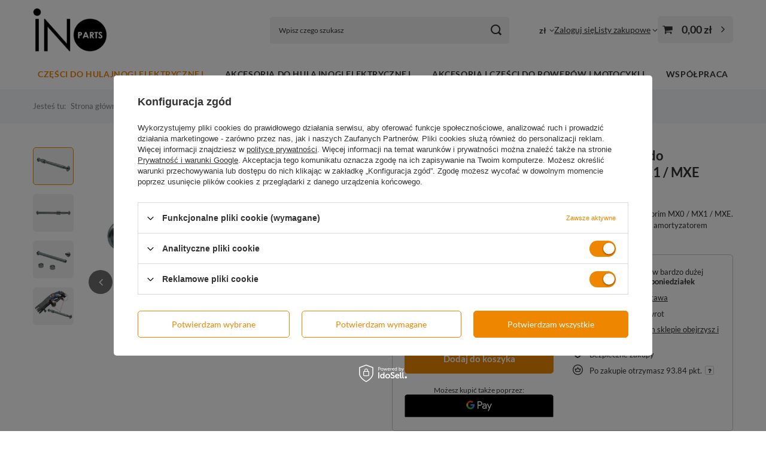

--- FILE ---
content_type: text/html; charset=utf-8
request_url: https://inoparts.pl/pl/products/tuleja-m8x95mm-pod-lub-nad-glowke-ramy-do-zawieszenia-przedniego-monorim-mx0-mx1-mxe-2900.html
body_size: 26100
content:
<!DOCTYPE html>
<html lang="pl" class="--vat --gross " ><head><link rel="preload" as="image" fetchpriority="high" href="/hpeciai/02e41fadb7e73c5a5d4e53365b3d1e55/pol_pm_Tuleja-M8x95mm-pod-lub-nad-glowke-ramy-do-zawieszenia-przedniego-Monorim-MX0-MX1-MXE-2900_1.webp"><meta name="viewport" content="initial-scale = 1.0, maximum-scale = 5.0, width=device-width, viewport-fit=cover"><meta http-equiv="Content-Type" content="text/html; charset=utf-8"><meta http-equiv="X-UA-Compatible" content="IE=edge"><title>Tuleja M8x95mm pod lub nad głowkę ramy do zawieszenia przedniego Monorim MX0 / MX1 / MXE | Inoparts</title><meta name="keywords" content=""><meta name="description" content="Tuleja M8x95mm pod lub nad główkę ramy do zawieszenia przedniego Monorim MX0 / MX1 / MXE. Element do hulajnóg Ninebot G30 Max i Motus Scooty 10 z zamontowanym amortyzatorem Monorim. | Inoparts"><link rel="icon" href="/gfx/pol/favicon.ico"><meta name="theme-color" content="#ef8600"><meta name="msapplication-navbutton-color" content="#ef8600"><meta name="apple-mobile-web-app-status-bar-style" content="#ef8600"><link rel="stylesheet" type="text/css" href="/gfx/pol/projector_style.css.gzip?r=1756907864"><style>
							#photos_slider[data-skeleton] .photos__link:before {
								padding-top: calc(min((450/450 * 100%), 450px));
							}
							@media (min-width: 979px) {.photos__slider[data-skeleton] .photos__figure:not(.--nav):first-child .photos__link {
								max-height: 450px;
							}}
						</style><script>var app_shop={urls:{prefix:'data="/gfx/'.replace('data="', '')+'pol/',graphql:'/graphql/v1/'},vars:{meta:{viewportContent:'initial-scale = 1.0, maximum-scale = 5.0, width=device-width, viewport-fit=cover'},priceType:'gross',priceTypeVat:true,productDeliveryTimeAndAvailabilityWithBasket:false,geoipCountryCode:'US',fairShopLogo: { enabled: false, image: '/gfx/standards/safe_light.svg'},currency:{id:'PLN',symbol:'zł',country:'pl',format:'###,##0.00',beforeValue:false,space:true,decimalSeparator:',',groupingSeparator:' '},language:{id:'pol',symbol:'pl',name:'Polski'},omnibus:{enabled:true,rebateCodeActivate:false,hidePercentageDiscounts:false,},},txt:{priceTypeText:' brutto',},fn:{},fnrun:{},files:[],graphql:{}};const getCookieByName=(name)=>{const value=`; ${document.cookie}`;const parts = value.split(`; ${name}=`);if(parts.length === 2) return parts.pop().split(';').shift();return false;};if(getCookieByName('freeeshipping_clicked')){document.documentElement.classList.remove('--freeShipping');}if(getCookieByName('rabateCode_clicked')){document.documentElement.classList.remove('--rabateCode');}function hideClosedBars(){const closedBarsArray=JSON.parse(localStorage.getItem('closedBars'))||[];if(closedBarsArray.length){const styleElement=document.createElement('style');styleElement.textContent=`${closedBarsArray.map((el)=>`#${el}`).join(',')}{display:none !important;}`;document.head.appendChild(styleElement);}}hideClosedBars();</script><meta name="robots" content="index,follow"><meta name="rating" content="general"><meta name="Author" content="Inoparts na bazie IdoSell (www.idosell.com/shop).">
<!-- Begin LoginOptions html -->

<style>
#client_new_social .service_item[data-name="service_Apple"]:before, 
#cookie_login_social_more .service_item[data-name="service_Apple"]:before,
.oscop_contact .oscop_login__service[data-service="Apple"]:before {
    display: block;
    height: 2.6rem;
    content: url('/gfx/standards/apple.svg?r=1743165583');
}
.oscop_contact .oscop_login__service[data-service="Apple"]:before {
    height: auto;
    transform: scale(0.8);
}
#client_new_social .service_item[data-name="service_Apple"]:has(img.service_icon):before,
#cookie_login_social_more .service_item[data-name="service_Apple"]:has(img.service_icon):before,
.oscop_contact .oscop_login__service[data-service="Apple"]:has(img.service_icon):before {
    display: none;
}
</style>

<!-- End LoginOptions html -->

<!-- Open Graph -->
<meta property="og:type" content="website"><meta property="og:url" content="https://inoparts.pl/pl/products/tuleja-m8x95mm-pod-lub-nad-glowke-ramy-do-zawieszenia-przedniego-monorim-mx0-mx1-mxe-2900.html
"><meta property="og:title" content="Tuleja M8x95mm pod lub nad głowkę ramy do zawieszenia przedniego Monorim MX0 / MX1 / MXE"><meta property="og:description" content="Tuleja M8x95mm pod lub nad główkę ramy do zawieszenia przedniego Monorim MX0 / MX1 / MXE. Element do hulajnóg Ninebot G30 Max i Motus Scooty 10 z zamontowanym amortyzatorem Monorim."><meta property="og:site_name" content="Inoparts"><meta property="og:locale" content="pl_PL"><meta property="og:image" content="https://inoparts.pl/hpeciai/c61c20ad745864603488d436dd7c0c61/pol_pl_Tuleja-M8x95mm-pod-lub-nad-glowke-ramy-do-zawieszenia-przedniego-Monorim-MX0-MX1-MXE-2900_1.webp"><meta property="og:image:width" content="450"><meta property="og:image:height" content="450"><script >
window.dataLayer = window.dataLayer || [];
window.gtag = function gtag() {
dataLayer.push(arguments);
}
gtag('consent', 'default', {
'ad_storage': 'denied',
'analytics_storage': 'denied',
'ad_personalization': 'denied',
'ad_user_data': 'denied',
'wait_for_update': 500
});

gtag('set', 'ads_data_redaction', true);
</script><script id="iaiscript_1" data-requirements="W10=" data-ga4_sel="ga4script">
window.iaiscript_1 = `<${'script'}  class='google_consent_mode_update'>
gtag('consent', 'update', {
'ad_storage': 'granted',
'analytics_storage': 'granted',
'ad_personalization': 'granted',
'ad_user_data': 'granted'
});
</${'script'}>`;
</script>
<!-- End Open Graph -->

<link rel="canonical" href="https://inoparts.pl/pl/products/tuleja-m8x95mm-pod-lub-nad-glowke-ramy-do-zawieszenia-przedniego-monorim-mx0-mx1-mxe-2900.html" />

                <!-- Global site tag (gtag.js) -->
                <script  async src="https://www.googletagmanager.com/gtag/js?id=G-X1CCT0YH3C"></script>
                <script >
                    window.dataLayer = window.dataLayer || [];
                    window.gtag = function gtag(){dataLayer.push(arguments);}
                    gtag('js', new Date());
                    
                    gtag('config', 'G-X1CCT0YH3C');

                </script>
                <link rel="stylesheet" type="text/css" href="/data/designs/6862a011cbe269.13285550_10/gfx/pol/custom.css.gzip?r=1769005593">            <!-- Google Tag Manager -->
                    <script >(function(w,d,s,l,i){w[l]=w[l]||[];w[l].push({'gtm.start':
                    new Date().getTime(),event:'gtm.js'});var f=d.getElementsByTagName(s)[0],
                    j=d.createElement(s),dl=l!='dataLayer'?'&l='+l:'';j.async=true;j.src=
                    'https://www.googletagmanager.com/gtm.js?id='+i+dl;f.parentNode.insertBefore(j,f);
                    })(window,document,'script','dataLayer',' GTM-KR5Q7HP');</script>
            <!-- End Google Tag Manager -->
<!-- Begin additional html or js -->


<!--6|1|7-->
<style>
.projector_buy__number_amounts{
display: none!important;
}
</style>

<!-- End additional html or js -->
                <script>
                if (window.ApplePaySession && window.ApplePaySession.canMakePayments()) {
                    var applePayAvailabilityExpires = new Date();
                    applePayAvailabilityExpires.setTime(applePayAvailabilityExpires.getTime() + 2592000000); //30 days
                    document.cookie = 'applePayAvailability=yes; expires=' + applePayAvailabilityExpires.toUTCString() + '; path=/;secure;'
                    var scriptAppleJs = document.createElement('script');
                    scriptAppleJs.src = "/ajax/js/apple.js?v=3";
                    if (document.readyState === "interactive" || document.readyState === "complete") {
                          document.body.append(scriptAppleJs);
                    } else {
                        document.addEventListener("DOMContentLoaded", () => {
                            document.body.append(scriptAppleJs);
                        });  
                    }
                } else {
                    document.cookie = 'applePayAvailability=no; path=/;secure;'
                }
                </script>
                                <script>
                var listenerFn = function(event) {
                    if (event.origin !== "https://payment.idosell.com")
                        return;
                    
                    var isString = (typeof event.data === 'string' || event.data instanceof String);
                    if (!isString) return;
                    try {
                        var eventData = JSON.parse(event.data);
                    } catch (e) {
                        return;
                    }
                    if (!eventData) { return; }                                            
                    if (eventData.isError) { return; }
                    if (eventData.action != 'isReadyToPay') {return; }
                    
                    if (eventData.result.result && eventData.result.paymentMethodPresent) {
                        var googlePayAvailabilityExpires = new Date();
                        googlePayAvailabilityExpires.setTime(googlePayAvailabilityExpires.getTime() + 2592000000); //30 days
                        document.cookie = 'googlePayAvailability=yes; expires=' + googlePayAvailabilityExpires.toUTCString() + '; path=/;secure;'
                    } else {
                        document.cookie = 'googlePayAvailability=no; path=/;secure;'
                    }                                            
                }     
                if (!window.isAdded)
                {                                        
                    if (window.oldListener != null) {
                         window.removeEventListener('message', window.oldListener);
                    }                        
                    window.addEventListener('message', listenerFn);
                    window.oldListener = listenerFn;                                      
                       
                    const iframe = document.createElement('iframe');
                    iframe.src = "https://payment.idosell.com/assets/html/checkGooglePayAvailability.html?origin=https%3A%2F%2Finoparts.pl";
                    iframe.style.display = 'none';                                            

                    if (document.readyState === "interactive" || document.readyState === "complete") {
                          if (!window.isAdded) {
                              window.isAdded = true;
                              document.body.append(iframe);
                          }
                    } else {
                        document.addEventListener("DOMContentLoaded", () => {
                            if (!window.isAdded) {
                              window.isAdded = true;
                              document.body.append(iframe);
                          }
                        });  
                    }  
                }
                </script>
                <script>let paypalDate = new Date();
                    paypalDate.setTime(paypalDate.getTime() + 86400000);
                    document.cookie = 'payPalAvailability_PLN=-1; expires=' + paypalDate.getTime() + '; path=/; secure';
                </script><script src="/data/gzipFile/expressCheckout.js.gz"></script></head><body><div id="container" class="projector_page container max-width-1200"><header class=" commercial_banner"><script class="ajaxLoad">app_shop.vars.vat_registered="true";app_shop.vars.currency_format="###,##0.00";app_shop.vars.currency_before_value=false;app_shop.vars.currency_space=true;app_shop.vars.symbol="zł";app_shop.vars.id="PLN";app_shop.vars.baseurl="http://inoparts.pl/";app_shop.vars.sslurl="https://inoparts.pl/";app_shop.vars.curr_url="%2Fpl%2Fproducts%2Ftuleja-m8x95mm-pod-lub-nad-glowke-ramy-do-zawieszenia-przedniego-monorim-mx0-mx1-mxe-2900.html";var currency_decimal_separator=',';var currency_grouping_separator=' ';app_shop.vars.blacklist_extension=["exe","com","swf","js","php"];app_shop.vars.blacklist_mime=["application/javascript","application/octet-stream","message/http","text/javascript","application/x-deb","application/x-javascript","application/x-shockwave-flash","application/x-msdownload"];app_shop.urls.contact="/pl/contact.html";</script><div id="viewType" style="display:none"></div><div id="menu_skip" class="menu_skip"><a href="#layout" class="btn --outline --medium menu_skip__link --layout">Przejdź do zawartości strony</a><a href="#menu_categories" class="btn --outline --medium menu_skip__link --menu">Przejdź do kategorii</a></div><div id="logo" class="d-flex align-items-center"><a href="/" target="_self" aria-label="Logo sklepu"><img src="/data/gfx/mask/pol/logo_1_big.webp" alt="Inoparts" width="300" height="182"></a></div><form action="https://inoparts.pl/pl/search.html" method="get" id="menu_search" class="menu_search"><a href="#showSearchForm" class="menu_search__mobile" aria-label="Szukaj"></a><div class="menu_search__block"><div class="menu_search__item --input"><input class="menu_search__input" type="text" name="text" autocomplete="off" placeholder="Wpisz czego szukasz" aria-label="Wpisz czego szukasz"><button class="menu_search__submit" type="submit" aria-label="Szukaj"></button></div><div class="menu_search__item --results search_result"></div></div></form><div id="menu_top" class="menu_top"><div id="menu_settings" class="align-items-center justify-content-center justify-content-lg-end"><div class="open_trigger" tabindex="0" aria-label="Kliknij, aby zmienić walutę, kraj dostawy"><span class="d-none d-md-inline-block flag_txt">zł</span><div class="menu_settings_wrapper d-md-none"><div class="menu_settings_inline"><div class="menu_settings_header">
									Język i waluta:
								</div><div class="menu_settings_content"><span class="menu_settings_flag flag flag_pol"></span><strong class="menu_settings_value"><span class="menu_settings_language">pl</span><span> | </span><span class="menu_settings_currency">zł</span></strong></div></div><div class="menu_settings_inline"><div class="menu_settings_header">
									Dostawa do:
								</div><div class="menu_settings_content"><strong class="menu_settings_value">Polska</strong></div></div></div><i class="icon-angle-down d-none d-md-inline-block"></i></div><form action="https://inoparts.pl/pl/settings.html" method="post"><ul><li><div class="form-group"><label for="menu_settings_curr">Waluta</label><div class="select-after"><select class="form-control" name="curr" id="menu_settings_curr"><option value="PLN" selected>zł</option><option value="EUR">€ (1 zł = 0.253€)
																</option><option value="USD">$ (1 zł = 0.2969$)
																</option></select></div></div><div class="form-group"><label for="menu_settings_country">Dostawa do</label><div class="select-after"><select class="form-control" name="country" id="menu_settings_country"><option value="1143020016">Austria</option><option value="1143020022">Belgia</option><option value="1143020033">Bułgaria</option><option value="1143020038">Chorwacja</option><option value="1143020040">Cypr</option><option value="1143020041">Czechy</option><option value="1143020042">Dania</option><option value="1143020051">Estonia</option><option value="1143020056">Finlandia</option><option value="1143020062">Grecja</option><option value="1143020075">Hiszpania</option><option value="1143020076">Holandia</option><option value="1143020083">Irlandia</option><option value="1143020116">Litwa</option><option value="1143020118">Łotwa</option><option value="1143020117">Luksembourg</option><option value="1143020126">Malta</option><option value="1143020135">Monako</option><option value="1143020143">Niemcy</option><option selected value="1143020003">Polska</option><option value="1143020163">Portugalia</option><option value="1143020169">Rumunia</option><option value="1143020182">Słowacja</option><option value="1143020183">Słowenia</option><option value="1143020193">Szwecja</option><option value="1143020217">Węgry</option><option value="1143020220">Włochy</option></select></div></div></li><li class="buttons"><button class="btn --solid --large" type="submit">
									Zastosuj zmiany
								</button></li></ul></form></div><div class="account_links"><a class="account_links__item" href="https://inoparts.pl/pl/login.html"><span class="account_links__text --logged-out">Zaloguj się</span></a></div><div class="shopping_list_top" data-empty="true"><a href="https://inoparts.pl/pl/shoppinglist" class="wishlist_link slt_link --empty" aria-label="Listy zakupowe"><span class="slt_link__text">Listy zakupowe</span></a><div class="slt_lists"><ul class="slt_lists__nav"><li class="slt_lists__nav_item" data-list_skeleton="true" data-list_id="true" data-shared="true"><a href="#" class="slt_lists__nav_link" data-list_href="true"><span class="slt_lists__nav_name" data-list_name="true"></span><span class="slt_lists__count" data-list_count="true">0</span></a></li><li class="slt_lists__nav_item --empty"><a class="slt_lists__nav_link --empty" href="https://inoparts.pl/pl/shoppinglist"><span class="slt_lists__nav_name" data-list_name="true">Lista zakupowa</span><span class="slt_lists__count" data-list_count="true">0</span></a></li></ul></div></div><div id="menu_basket" class="topBasket --skeleton"><a href="/basketedit.php" class="topBasket__sub" aria-label="Wartość koszyka: 0,00 zł"><span class="badge badge-info" aria-hidden="true"></span><strong class="topBasket__price">0,00 zł</strong></a><div class="topBasket__details --products" style="display: none;"><div class="topBasket__block --labels"><label class="topBasket__item --name">Produkt</label><label class="topBasket__item --sum">Ilość</label><label class="topBasket__item --prices">Cena</label></div><div class="topBasket__block --products"></div><div class="topBasket__block --oneclick topBasket_oneclick" data-lang="pol"><div class="topBasket_oneclick__label"><span class="topBasket_oneclick__text --fast">Szybkie zakupy <strong>1-Click</strong></span><span class="topBasket_oneclick__text --registration"> (bez rejestracji)</span></div><div class="topBasket_oneclick__items"><span class="topBasket_oneclick__item --googlePay" title="Google Pay"><img class="topBasket_oneclick__icon" src="/panel/gfx/payment_forms/237.png" alt="Google Pay"></span></div></div></div><div class="topBasket__details --shipping" style="display: none;"><span class="topBasket__name">Koszt dostawy od</span><span id="shipppingCost"></span></div><script>
						app_shop.vars.cache_html = true;
					</script></div></div><nav id="menu_categories" class="wide" aria-label="Kategorie główne"><button type="button" class="navbar-toggler" aria-label="Menu"><i class="icon-reorder"></i></button><div class="navbar-collapse" id="menu_navbar"><ul class="navbar-nav mx-md-n2"><li class="nav-item nav-open"><span class="nav-link-wrapper"><a  href="/czesci-do-hulajnogi-elektrycznej/" target="_self" title="Części do Hulajnogi Elektrycznej" class="nav-link --l1 active" >Części do Hulajnogi Elektrycznej</a><button class="nav-link-expand" type="button" aria-label="Części do Hulajnogi Elektrycznej, Menu"></button></span><ul class="navbar-subnav"><li class="nav-header"><a href="#backLink" class="nav-header__backLink" aria-label="Wróć"><i class="icon-angle-left"></i></a><a  href="/czesci-do-hulajnogi-elektrycznej/" target="_self" title="Części do Hulajnogi Elektrycznej" class="nav-link --l1 active" >Części do Hulajnogi Elektrycznej</a></li><li class="nav-item"><a  href="/amortyzatory-skretu-do-hulajnogi/" target="_self" title="Amortyzatory skrętu" class="nav-link --l2" >Amortyzatory skrętu</a><ul class="navbar-subsubnav"><li class="nav-header"><a href="#backLink" class="nav-header__backLink" aria-label="Wróć"><i class="icon-angle-left"></i></a><a  href="/amortyzatory-skretu-do-hulajnogi/" target="_self" title="Amortyzatory skrętu" class="nav-link --l2" >Amortyzatory skrętu</a></li><li class="nav-item"><a  href="/amortyzatory-skretu-do-hulajnogi/xiaomi/" target="_self" title="Xiaomi" class="nav-link --l3" >Xiaomi</a></li><li class="nav-item"><a  href="/amortyzatory-skretu-do-hulajnogi/ninebot/" target="_self" title="Ninebot" class="nav-link --l3" >Ninebot</a></li><li class="nav-item"><a  href="/amortyzatory-skretu-do-hulajnogi/motus/" target="_self" title="Motus" class="nav-link --l3" >Motus</a></li><li class="nav-item"><a  href="/amortyzatory-skretu-do-hulajnogi/dualtron/" target="_self" title="Dualtron" class="nav-link --l3" >Dualtron</a></li><li class="nav-item --all"><a class="nav-link --l3" href="/amortyzatory-skretu-do-hulajnogi/">+ Pokaż wszystkie</a></li></ul></li><li class="nav-item"><a  href="/baterie-do-hulajnogi/" target="_self" title="Baterie" class="nav-link --l2" >Baterie</a><ul class="navbar-subsubnav"><li class="nav-header"><a href="#backLink" class="nav-header__backLink" aria-label="Wróć"><i class="icon-angle-left"></i></a><a  href="/baterie-do-hulajnogi/" target="_self" title="Baterie" class="nav-link --l2" >Baterie</a></li><li class="nav-item"><a  href="/baterie-do-hulajnogi/xiaomi/" target="_self" title="Xiaomi" class="nav-link --l3" >Xiaomi</a></li><li class="nav-item"><a  href="/baterie-do-hulajnogi/ninebot/" target="_self" title="Ninebot" class="nav-link --l3" >Ninebot</a></li><li class="nav-item"><a  href="/baterie-do-hulajnogi/kukirin/" target="_self" title="KuKirin" class="nav-link --l3" >KuKirin</a></li><li class="nav-item"><a  href="/baterie-do-hulajnogi/kugoo/" target="_self" title="Kugoo" class="nav-link --l3" >Kugoo</a></li><li class="nav-item --all"><a class="nav-link --l3" href="/baterie-do-hulajnogi/">+ Pokaż wszystkie</a></li></ul></li><li class="nav-item"><a  href="/blotniki-do-hulajnogi/" target="_self" title="Błotniki" class="nav-link --l2" >Błotniki</a><ul class="navbar-subsubnav"><li class="nav-header"><a href="#backLink" class="nav-header__backLink" aria-label="Wróć"><i class="icon-angle-left"></i></a><a  href="/blotniki-do-hulajnogi/" target="_self" title="Błotniki" class="nav-link --l2" >Błotniki</a></li><li class="nav-item"><a  href="/blotniki-do-hulajnogi/xiaomi/" target="_self" title="Xiaomi" class="nav-link --l3" >Xiaomi</a></li><li class="nav-item"><a  href="/blotniki-do-hulajnogi/ninebot/" target="_self" title="Ninebot" class="nav-link --l3" >Ninebot</a></li><li class="nav-item"><a  href="/blotniki-do-hulajnogi/kugoo/" target="_self" title="Kugoo" class="nav-link --l3" >Kugoo</a></li><li class="nav-item"><a  href="/blotniki-do-hulajnogi/dualtron/" target="_self" title="Dualtron" class="nav-link --l3" >Dualtron</a></li><li class="nav-item"><a  href="/blotniki-do-hulajnogi/kukirin/" target="_self" title="KuKirin" class="nav-link --l3" >KuKirin</a></li><li class="nav-item"><a  href="/blotniki-do-hulajnogi/motus/" target="_self" title="Motus" class="nav-link --l3" >Motus</a></li><li class="nav-item"><a  href="/blotniki-do-hulajnogi/pozostale/" target="_self" title="Pozostałe" class="nav-link --l3" >Pozostałe</a></li><li class="nav-item --all"><a class="nav-link --l3" href="/blotniki-do-hulajnogi/">+ Pokaż wszystkie</a></li></ul></li><li class="nav-item"><a  href="/detki-do-hulajnogi/" target="_self" title="Dętki" class="nav-link --l2" >Dętki</a><ul class="navbar-subsubnav more"><li class="nav-header"><a href="#backLink" class="nav-header__backLink" aria-label="Wróć"><i class="icon-angle-left"></i></a><a  href="/detki-do-hulajnogi/" target="_self" title="Dętki" class="nav-link --l2" >Dętki</a></li><li class="nav-item"><a  href="/detki-do-hulajnogi/xiaomi/" target="_self" title="Xiaomi" class="nav-link --l3" >Xiaomi</a></li><li class="nav-item"><a  href="/detki-do-hulajnogi/ninebot/" target="_self" title="Ninebot" class="nav-link --l3" >Ninebot</a></li><li class="nav-item"><a  href="/detki-do-hulajnogi/kukirin/" target="_self" title="KuKirin" class="nav-link --l3" >KuKirin</a></li><li class="nav-item"><a  href="/detki-do-hulajnogi/kugoo/" target="_self" title="Kugoo" class="nav-link --l3" >Kugoo</a></li><li class="nav-item"><a  href="/detki-do-hulajnogi/motus/" target="_self" title="Motus" class="nav-link --l3" >Motus</a></li><li class="nav-item"><a  href="/detki-do-hulajnogi/joyor-y6-s/" target="_self" title="Joyor Y6-S" class="nav-link --l3" >Joyor Y6-S</a></li><li class="nav-item"><a  href="/detki-do-hulajnogi/kaboo-mantis/" target="_self" title="Kaabo Mantis" class="nav-link --l3" >Kaabo Mantis</a></li><li class="nav-item"><a  href="/detki-do-hulajnogi/techlife/" target="_self" title="Techlife" class="nav-link --l3" >Techlife</a></li><li class="nav-item"><a  href="/detki-do-hulajnogi/vsett/" target="_self" title="Vsett" class="nav-link --l3" >Vsett</a></li><li class="nav-item"><a  href="/detki-do-hulajnogi/zero/" target="_self" title="Zero" class="nav-link --l3" >Zero</a></li><li class="nav-item"><a  href="/detki-do-hulajnogi/pozostale/" target="_self" title="Pozostałe" class="nav-link --l3" >Pozostałe</a></li><li class="nav-item --all"><a class="nav-link --l3" href="/detki-do-hulajnogi/">+ Pokaż wszystkie</a></li><li class="nav-item --extend"><a href="" class="nav-link --l3" txt_alt="- Zwiń">+ Rozwiń</a></li></ul></li><li class="nav-item"><a  href="/dzwonki-do-hulajnogi/" target="_self" title="Dzwonki" class="nav-link --l2" >Dzwonki</a><ul class="navbar-subsubnav"><li class="nav-header"><a href="#backLink" class="nav-header__backLink" aria-label="Wróć"><i class="icon-angle-left"></i></a><a  href="/dzwonki-do-hulajnogi/" target="_self" title="Dzwonki" class="nav-link --l2" >Dzwonki</a></li><li class="nav-item"><a  href="/dzwonki-do-hulajnogi/xiaomi/" target="_self" title="Xiaomi" class="nav-link --l3" >Xiaomi</a></li><li class="nav-item"><a  href="/dzwonki-do-hulajnogi/ninebot/" target="_self" title="Ninebot" class="nav-link --l3" >Ninebot</a></li><li class="nav-item"><a  href="/dzwonki-do-hulajnogi/motus/" target="_self" title="Motus" class="nav-link --l3" >Motus</a></li><li class="nav-item"><a  href="/dzwonki-do-hulajnogi/kukirin/" target="_self" title="KuKirin" class="nav-link --l3" >KuKirin</a></li><li class="nav-item --all"><a class="nav-link --l3" href="/dzwonki-do-hulajnogi/">+ Pokaż wszystkie</a></li></ul></li><li class="nav-item"><a  href="/kola-do-hulajnogi/" target="_self" title="Felgi i Koła" class="nav-link --l2" >Felgi i Koła</a><ul class="navbar-subsubnav"><li class="nav-header"><a href="#backLink" class="nav-header__backLink" aria-label="Wróć"><i class="icon-angle-left"></i></a><a  href="/kola-do-hulajnogi/" target="_self" title="Felgi i Koła" class="nav-link --l2" >Felgi i Koła</a></li><li class="nav-item"><a  href="/kola-do-hulajnogi/xiaomi/" target="_self" title="Xiaomi" class="nav-link --l3" >Xiaomi</a></li><li class="nav-item"><a  href="/kola-do-hulajnogi/ninebot/" target="_self" title="Ninebot" class="nav-link --l3" >Ninebot</a></li><li class="nav-item"><a  href="/kola-do-hulajnogi/kugoo/" target="_self" title="Kugoo" class="nav-link --l3" >Kugoo</a></li><li class="nav-item"><a  href="/kola-do-hulajnogi/kukirin/" target="_self" title="KuKirin" class="nav-link --l3" >KuKirin</a></li><li class="nav-item"><a  href="/kola-do-hulajnogi/motus/" target="_self" title="Motus" class="nav-link --l3" >Motus</a></li><li class="nav-item"><a  href="/kola-do-hulajnogi/dualtron/" target="_self" title="Dualtron" class="nav-link --l3" >Dualtron</a></li><li class="nav-item"><a  href="/kola-do-hulajnogi/pozostale/" target="_self" title="Pozostałe" class="nav-link --l3" >Pozostałe</a></li><li class="nav-item --all"><a class="nav-link --l3" href="/kola-do-hulajnogi/">+ Pokaż wszystkie</a></li></ul></li><li class="nav-item"><a  href="/gripy-do-hulajnogi/" target="_self" title="Gripy" class="nav-link --l2" >Gripy</a><ul class="navbar-subsubnav"><li class="nav-header"><a href="#backLink" class="nav-header__backLink" aria-label="Wróć"><i class="icon-angle-left"></i></a><a  href="/gripy-do-hulajnogi/" target="_self" title="Gripy" class="nav-link --l2" >Gripy</a></li><li class="nav-item"><a  href="/gripy-do-hulajnogi/xiaomi/" target="_self" title="Xiaomi" class="nav-link --l3" >Xiaomi</a></li><li class="nav-item"><a  href="/gripy-do-hulajnogi/ninebot/" target="_self" title="Ninebot" class="nav-link --l3" >Ninebot</a></li><li class="nav-item"><a  href="/gripy-do-hulajnogi/kugoo/" target="_self" title="Kugoo" class="nav-link --l3" >Kugoo</a></li><li class="nav-item"><a  href="/gripy-do-hulajnogi/kukirin/" target="_self" title="KuKirin" class="nav-link --l3" >KuKirin</a></li><li class="nav-item"><a  href="/gripy-do-hulajnogi/motus/" target="_self" title="Motus" class="nav-link --l3" >Motus</a></li><li class="nav-item"><a  href="/gripy-do-hulajnogi/pozostale/" target="_self" title="Pozostałe" class="nav-link --l3" >Pozostałe</a></li><li class="nav-item --all"><a class="nav-link --l3" href="/gripy-do-hulajnogi/">+ Pokaż wszystkie</a></li></ul></li><li class="nav-item"><a  href="/kable-przewody-gniazda/" target="_self" title="Kable/przewody/gniazda" class="nav-link --l2" >Kable/przewody/gniazda</a><ul class="navbar-subsubnav"><li class="nav-header"><a href="#backLink" class="nav-header__backLink" aria-label="Wróć"><i class="icon-angle-left"></i></a><a  href="/kable-przewody-gniazda/" target="_self" title="Kable/przewody/gniazda" class="nav-link --l2" >Kable/przewody/gniazda</a></li><li class="nav-item"><a  href="/kable-przewody-gniazda/xiaomi/" target="_self" title="Xiaomi" class="nav-link --l3" >Xiaomi</a></li><li class="nav-item"><a  href="/kable-przewody-gniazda/ninebot/" target="_self" title="Ninebot" class="nav-link --l3" >Ninebot</a></li><li class="nav-item"><a  href="/kable-przewody-gniazda/kugoo/" target="_self" title="Kugoo" class="nav-link --l3" >Kugoo</a></li><li class="nav-item"><a  href="/kable-przewody-gniazda/dualtron/" target="_self" title="Dualtron" class="nav-link --l3" >Dualtron</a></li><li class="nav-item"><a  href="/kable-przewody-gniazda/kukirin/" target="_self" title="KuKirin" class="nav-link --l3" >KuKirin</a></li><li class="nav-item"><a  href="/kable-przewody-gniazda/motus-scooty-10" target="_self" title="Motus" class="nav-link --l3" >Motus</a></li><li class="nav-item"><a  href="/kable-przewody-gniazda/pozostale/" target="_self" title="Pozostałe" class="nav-link --l3" >Pozostałe</a></li><li class="nav-item --all"><a class="nav-link --l3" href="/kable-przewody-gniazda/">+ Pokaż wszystkie</a></li></ul></li><li class="nav-item"><a  href="/kierownice-do-hulajnogi/" target="_self" title="Kolumna kierownicy / kierownice" class="nav-link --l2" >Kolumna kierownicy / kierownice</a><ul class="navbar-subsubnav"><li class="nav-header"><a href="#backLink" class="nav-header__backLink" aria-label="Wróć"><i class="icon-angle-left"></i></a><a  href="/kierownice-do-hulajnogi/" target="_self" title="Kolumna kierownicy / kierownice" class="nav-link --l2" >Kolumna kierownicy / kierownice</a></li><li class="nav-item"><a  href="/kierownice-do-hulajnogi/xiaomi/" target="_self" title="Xiaomi" class="nav-link --l3" >Xiaomi</a></li><li class="nav-item"><a  href="/kierownice-do-hulajnogi/ninebot/" target="_self" title="Ninebot" class="nav-link --l3" >Ninebot</a></li><li class="nav-item"><a  href="/kierownice-do-hulajnogi/kugoo/" target="_self" title="Kugoo" class="nav-link --l3" >Kugoo</a></li><li class="nav-item"><a  href="/kierownice-do-hulajnogi/kukirin/" target="_self" title="KuKirin" class="nav-link --l3" >KuKirin</a></li><li class="nav-item"><a  href="/kierownice-do-hulajnogi/motus/" target="_self" title="Motus" class="nav-link --l3" >Motus</a></li><li class="nav-item"><a  href="/kierownice-do-hulajnogi/pozostale/" target="_self" title="Pozostałe" class="nav-link --l3" >Pozostałe</a></li><li class="nav-item --all"><a class="nav-link --l3" href="/kierownice-do-hulajnogi/">+ Pokaż wszystkie</a></li></ul></li><li class="nav-item"><a  href="/kontrolery-do-hulajnogi/" target="_self" title="Kontrolery" class="nav-link --l2" >Kontrolery</a><ul class="navbar-subsubnav"><li class="nav-header"><a href="#backLink" class="nav-header__backLink" aria-label="Wróć"><i class="icon-angle-left"></i></a><a  href="/kontrolery-do-hulajnogi/" target="_self" title="Kontrolery" class="nav-link --l2" >Kontrolery</a></li><li class="nav-item"><a  href="/kontrolery-do-hulajnogi/xiaomi/" target="_self" title="Xiaomi" class="nav-link --l3" >Xiaomi</a></li><li class="nav-item"><a  href="/kontrolery-do-hulajnogi/ninebot/" target="_self" title="Ninebot" class="nav-link --l3" >Ninebot</a></li><li class="nav-item"><a  href="/kontrolery-do-hulajnogi/kugoo/" target="_self" title="Kugoo " class="nav-link --l3" >Kugoo </a></li><li class="nav-item"><a  href="/kontrolery-do-hulajnogi/dualtron/" target="_self" title="Dualtron" class="nav-link --l3" >Dualtron</a></li><li class="nav-item"><a  href="/kontrolery-do-hulajnogi/kukirin/" target="_self" title="KuKirin" class="nav-link --l3" >KuKirin</a></li><li class="nav-item"><a  href="/kontrolery-do-hulajnogi/motus/" target="_self" title="Motus" class="nav-link --l3" >Motus</a></li><li class="nav-item"><a  href="/kontrolery-do-hulajnogi/pozostale/" target="_self" title="Pozostałe" class="nav-link --l3" >Pozostałe</a></li><li class="nav-item --all"><a class="nav-link --l3" href="/kontrolery-do-hulajnogi/">+ Pokaż wszystkie</a></li></ul></li><li class="nav-item"><a  href="/korpusy-do-hulajnogi/" target="_self" title="Korpusy" class="nav-link --l2" >Korpusy</a><ul class="navbar-subsubnav"><li class="nav-header"><a href="#backLink" class="nav-header__backLink" aria-label="Wróć"><i class="icon-angle-left"></i></a><a  href="/korpusy-do-hulajnogi/" target="_self" title="Korpusy" class="nav-link --l2" >Korpusy</a></li><li class="nav-item"><a  href="/korpusy-do-hulajnogi/kugoo" target="_self" title="Kugoo" class="nav-link --l3" >Kugoo</a></li><li class="nav-item --all"><a class="nav-link --l3" href="/korpusy-do-hulajnogi/">+ Pokaż wszystkie</a></li></ul></li><li class="nav-item"><a  href="/lozyska-do-hulajnogi/" target="_self" title="Łożyska" class="nav-link --l2" >Łożyska</a><ul class="navbar-subsubnav"><li class="nav-header"><a href="#backLink" class="nav-header__backLink" aria-label="Wróć"><i class="icon-angle-left"></i></a><a  href="/lozyska-do-hulajnogi/" target="_self" title="Łożyska" class="nav-link --l2" >Łożyska</a></li><li class="nav-item"><a  href="/lozyska-do-hulajnogi/xiaomi/" target="_self" title="Xiaomi" class="nav-link --l3" >Xiaomi</a></li><li class="nav-item"><a  href="/lozyska-do-hulajnogi/ninebot/" target="_self" title="Ninebot" class="nav-link --l3" >Ninebot</a></li><li class="nav-item"><a  href="/pl/menu/kugoo-1109.html" target="_self" title="Kugoo" class="nav-link --l3" >Kugoo</a></li><li class="nav-item"><a  href="/lozyska-do-hulajnogi/kukirin/" target="_self" title="KuKirin" class="nav-link --l3" >KuKirin</a></li><li class="nav-item"><a  href="/lozyska-do-hulajnogi/dualtron/" target="_self" title="Dualtron" class="nav-link --l3" >Dualtron</a></li><li class="nav-item"><a  href="/lozyska-do-hulajnogi/motus/" target="_self" title="Motus" class="nav-link --l3" >Motus</a></li><li class="nav-item"><a  href="/lozyska-do-hulajnogi/pozostale/" target="_self" title="Pozostałe" class="nav-link --l3" >Pozostałe</a></li><li class="nav-item --all"><a class="nav-link --l3" href="/lozyska-do-hulajnogi/">+ Pokaż wszystkie</a></li></ul></li><li class="nav-item"><a  href="/manetki-do-hulajnogi/" target="_self" title="Manetki" class="nav-link --l2" >Manetki</a><ul class="navbar-subsubnav"><li class="nav-header"><a href="#backLink" class="nav-header__backLink" aria-label="Wróć"><i class="icon-angle-left"></i></a><a  href="/manetki-do-hulajnogi/" target="_self" title="Manetki" class="nav-link --l2" >Manetki</a></li><li class="nav-item"><a  href="/manetki-do-hulajnogi/xiaomi/" target="_self" title="Xiaomi" class="nav-link --l3" >Xiaomi</a></li><li class="nav-item"><a  href="/manetki-do-hulajnogi/ninebot/" target="_self" title="Ninebot" class="nav-link --l3" >Ninebot</a></li><li class="nav-item"><a  href="/manetki-do-hulajnogi/kugoo/" target="_self" title="Kugoo" class="nav-link --l3" >Kugoo</a></li><li class="nav-item"><a  href="/manetki-do-hulajnogi/dualtron/" target="_self" title="Dualtron" class="nav-link --l3" >Dualtron</a></li><li class="nav-item"><a  href="/manetki-do-hulajnogi/kukirin/" target="_self" title="KuKirin" class="nav-link --l3" >KuKirin</a></li><li class="nav-item"><a  href="/manetki-do-hulajnogi/kamikaze/" target="_self" title="Kamikaze" class="nav-link --l3" >Kamikaze</a></li><li class="nav-item"><a  href="/manetki-do-hulajnogi/motus/" target="_self" title="Motus" class="nav-link --l3" >Motus</a></li><li class="nav-item"><a  href="/manetki-do-hulajnogi/pozostale/" target="_self" title="Pozostałe" class="nav-link --l3" >Pozostałe</a></li><li class="nav-item --all"><a class="nav-link --l3" href="/manetki-do-hulajnogi/">+ Pokaż wszystkie</a></li></ul></li><li class="nav-item"><a  href="/mechanizmy-skladania-kierownicy/" target="_self" title="Mechanizmy składania kierownicy" class="nav-link --l2" >Mechanizmy składania kierownicy</a><ul class="navbar-subsubnav"><li class="nav-header"><a href="#backLink" class="nav-header__backLink" aria-label="Wróć"><i class="icon-angle-left"></i></a><a  href="/mechanizmy-skladania-kierownicy/" target="_self" title="Mechanizmy składania kierownicy" class="nav-link --l2" >Mechanizmy składania kierownicy</a></li><li class="nav-item"><a  href="/mechanizmy-skladania-kierownicy/xiaomi/" target="_self" title="Xiaomi" class="nav-link --l3" >Xiaomi</a></li><li class="nav-item"><a  href="/mechanizmy-skladania-kierownicy/ninebot/" target="_self" title="Ninebot" class="nav-link --l3" >Ninebot</a></li><li class="nav-item"><a  href="/mechanizmy-skladania-kierownicy/kugoo/" target="_self" title="Kugoo" class="nav-link --l3" >Kugoo</a></li><li class="nav-item"><a  href="/mechanizmy-skladania-kierownicy/dualtron/" target="_self" title="Dualtron" class="nav-link --l3" >Dualtron</a></li><li class="nav-item"><a  href="/mechanizmy-skladania-kierownicy/kukirin/" target="_self" title="KuKirin" class="nav-link --l3" >KuKirin</a></li><li class="nav-item"><a  href="/mechanizmy-skladania-kierownicy/motus/" target="_self" title="Motus" class="nav-link --l3" >Motus</a></li><li class="nav-item"><a  href="/mechanizmy-skladania-kierownicy/pozostale/" target="_self" title="Pozostałe" class="nav-link --l3" >Pozostałe</a></li><li class="nav-item --all"><a class="nav-link --l3" href="/mechanizmy-skladania-kierownicy/">+ Pokaż wszystkie</a></li></ul></li><li class="nav-item empty"><a  href="/narzedzia-do-hulajnogi/" target="_self" title="Narzędzia" class="nav-link --l2" >Narzędzia</a></li><li class="nav-item"><a  href="/nozki-do-hulajnogi/" target="_self" title="Nóżki" class="nav-link --l2" >Nóżki</a><ul class="navbar-subsubnav"><li class="nav-header"><a href="#backLink" class="nav-header__backLink" aria-label="Wróć"><i class="icon-angle-left"></i></a><a  href="/nozki-do-hulajnogi/" target="_self" title="Nóżki" class="nav-link --l2" >Nóżki</a></li><li class="nav-item"><a  href="/nozki-do-hulajnogi/xiaomi/" target="_self" title="Xiaomi" class="nav-link --l3" >Xiaomi</a></li><li class="nav-item"><a  href="/nozki-do-hulajnogi/ninebot/" target="_self" title="Ninebot" class="nav-link --l3" >Ninebot</a></li><li class="nav-item"><a  href="/nozki-do-hulajnogi/kugoo/" target="_self" title="Kugoo" class="nav-link --l3" >Kugoo</a></li><li class="nav-item"><a  href="/nozki-do-hulajnogi/dualtron/" target="_self" title="Dualtron" class="nav-link --l3" >Dualtron</a></li><li class="nav-item"><a  href="/nozki-do-hulajnogi/kukirin/" target="_self" title="KuKirin" class="nav-link --l3" >KuKirin</a></li><li class="nav-item"><a  href="/nozki-do-hulajnogi/motus/" target="_self" title="Motus" class="nav-link --l3" >Motus</a></li><li class="nav-item"><a  href="/nozki-do-hulajnogi/pozostale/" target="_self" title="Pozostałe" class="nav-link --l3" >Pozostałe</a></li><li class="nav-item --all"><a class="nav-link --l3" href="/nozki-do-hulajnogi/">+ Pokaż wszystkie</a></li></ul></li><li class="nav-item"><a  href="/opony-do-hulajnogi/" target="_self" title="Opony" class="nav-link --l2" >Opony</a><ul class="navbar-subsubnav more"><li class="nav-header"><a href="#backLink" class="nav-header__backLink" aria-label="Wróć"><i class="icon-angle-left"></i></a><a  href="/opony-do-hulajnogi/" target="_self" title="Opony" class="nav-link --l2" >Opony</a></li><li class="nav-item"><a  href="/opony-do-hulajnogi/ausom/" target="_self" title="Ausom" class="nav-link --l3" >Ausom</a></li><li class="nav-item"><a  href="/opony-do-hulajnogi/xiaomi/" target="_self" title="Xiaomi" class="nav-link --l3" >Xiaomi</a></li><li class="nav-item"><a  href="/opony-do-hulajnogi/ninebot/" target="_self" title="Ninebot" class="nav-link --l3" >Ninebot</a></li><li class="nav-item"><a  href="/opony-do-hulajnogi/kugoo/" target="_self" title="Kugoo" class="nav-link --l3" >Kugoo</a></li><li class="nav-item"><a  href="/opony-do-hulajnogi/kukirin/" target="_self" title="KuKirin" class="nav-link --l3" >KuKirin</a></li><li class="nav-item"><a  href="/opony-do-hulajnogi/kamikaze/" target="_self" title="Kamikaze" class="nav-link --l3" >Kamikaze</a></li><li class="nav-item"><a  href="/opony-do-hulajnogi/motus/" target="_self" title="Motus" class="nav-link --l3" >Motus</a></li><li class="nav-item"><a  href="/opony-do-hulajnogi/kaboo-mantis/" target="_self" title="Kaabo Mantis" class="nav-link --l3" >Kaabo Mantis</a></li><li class="nav-item"><a  href="/opony-do-hulajnogi/joyor-y6-s/" target="_self" title="Joyor Y6-S" class="nav-link --l3" >Joyor Y6-S</a></li><li class="nav-item"><a  href="/opony-do-hulajnogi/techlife/" target="_self" title="Techlife" class="nav-link --l3" >Techlife</a></li><li class="nav-item"><a  href="/opony-do-hulajnogi/vsett/" target="_self" title="Vsett" class="nav-link --l3" >Vsett</a></li><li class="nav-item"><a  href="/opony-do-hulajnogi/zero/" target="_self" title="Zero" class="nav-link --l3" >Zero</a></li><li class="nav-item"><a  href="/opony-do-hulajnogi/pozostale/" target="_self" title="Pozostałe" class="nav-link --l3" >Pozostałe</a></li><li class="nav-item --all"><a class="nav-link --l3" href="/opony-do-hulajnogi/">+ Pokaż wszystkie</a></li><li class="nav-item --extend"><a href="" class="nav-link --l3" txt_alt="- Zwiń">+ Rozwiń</a></li></ul></li><li class="nav-item"><a  href="/oslony-do-hulajnogi/" target="_self" title="Osłony" class="nav-link --l2" >Osłony</a><ul class="navbar-subsubnav"><li class="nav-header"><a href="#backLink" class="nav-header__backLink" aria-label="Wróć"><i class="icon-angle-left"></i></a><a  href="/oslony-do-hulajnogi/" target="_self" title="Osłony" class="nav-link --l2" >Osłony</a></li><li class="nav-item"><a  href="/oslony-do-hulajnogi/xiaomi/" target="_self" title="Xiaomi" class="nav-link --l3" >Xiaomi</a></li><li class="nav-item"><a  href="/oslony-do-hulajnogi/ninebot/" target="_self" title="Ninebot" class="nav-link --l3" >Ninebot</a></li><li class="nav-item"><a  href="/oslony-do-hulajnogi/kugoo/" target="_self" title="Kugoo " class="nav-link --l3" >Kugoo </a></li><li class="nav-item"><a  href="/oslony-do-hulajnogi/kukirin/" target="_self" title="KuKirin" class="nav-link --l3" >KuKirin</a></li><li class="nav-item"><a  href="/oslony-do-hulajnogi/motus/" target="_self" title="Motus" class="nav-link --l3" >Motus</a></li><li class="nav-item --all"><a class="nav-link --l3" href="/oslony-do-hulajnogi/">+ Pokaż wszystkie</a></li></ul></li><li class="nav-item"><a  href="/oslony-i-pokrywy-podestu/" target="_self" title="Osłony pokrywy podestu" class="nav-link --l2" >Osłony pokrywy podestu</a><ul class="navbar-subsubnav"><li class="nav-header"><a href="#backLink" class="nav-header__backLink" aria-label="Wróć"><i class="icon-angle-left"></i></a><a  href="/oslony-i-pokrywy-podestu/" target="_self" title="Osłony pokrywy podestu" class="nav-link --l2" >Osłony pokrywy podestu</a></li><li class="nav-item"><a  href="/oslony-i-pokrywy-podestu/xiaomi/" target="_self" title="Xiaomi" class="nav-link --l3" >Xiaomi</a></li><li class="nav-item"><a  href="/oslony-i-pokrywy-podestu/ninebot/" target="_self" title="Ninebot" class="nav-link --l3" >Ninebot</a></li><li class="nav-item"><a  href="/oslony-i-pokrywy-podestu/motus/" target="_self" title="Motus" class="nav-link --l3" >Motus</a></li><li class="nav-item --all"><a class="nav-link --l3" href="/oslony-i-pokrywy-podestu/">+ Pokaż wszystkie</a></li></ul></li><li class="nav-item"><a  href="/oswietlenie-do-hulajnogi/" target="_self" title="Oświetlenie" class="nav-link --l2" >Oświetlenie</a><ul class="navbar-subsubnav"><li class="nav-header"><a href="#backLink" class="nav-header__backLink" aria-label="Wróć"><i class="icon-angle-left"></i></a><a  href="/oswietlenie-do-hulajnogi/" target="_self" title="Oświetlenie" class="nav-link --l2" >Oświetlenie</a></li><li class="nav-item"><a  href="/oswietlenie-do-hulajnogi/xiaomi/" target="_self" title="Xiaomi" class="nav-link --l3" >Xiaomi</a></li><li class="nav-item"><a  href="/oswietlenie-do-hulajnogi/ninebot/" target="_self" title="Ninebot" class="nav-link --l3" >Ninebot</a></li><li class="nav-item"><a  href="/oswietlenie-do-hulajnogi/kugoo/" target="_self" title="Kugoo" class="nav-link --l3" >Kugoo</a></li><li class="nav-item"><a  href="/oswietlenie-do-hulajnogi/dualtron/" target="_self" title="Dualtron" class="nav-link --l3" >Dualtron</a></li><li class="nav-item"><a  href="/oswietlenie-do-hulajnogi/kukirin/" target="_self" title="KuKirin" class="nav-link --l3" >KuKirin</a></li><li class="nav-item"><a  href="/oswietlenie-do-hulajnogi/motus/" target="_self" title="Motus" class="nav-link --l3" >Motus</a></li><li class="nav-item"><a  href="/oswietlenie-do-hulajnogi/pozostale/" target="_self" title="Pozostałe" class="nav-link --l3" >Pozostałe</a></li><li class="nav-item --all"><a class="nav-link --l3" href="/oswietlenie-do-hulajnogi/">+ Pokaż wszystkie</a></li></ul></li><li class="nav-item"><a  href="/podkladki-do-konwersji-kol/" target="_self" title="Podkładki do konwersji kół" class="nav-link --l2" >Podkładki do konwersji kół</a><ul class="navbar-subsubnav"><li class="nav-header"><a href="#backLink" class="nav-header__backLink" aria-label="Wróć"><i class="icon-angle-left"></i></a><a  href="/podkladki-do-konwersji-kol/" target="_self" title="Podkładki do konwersji kół" class="nav-link --l2" >Podkładki do konwersji kół</a></li><li class="nav-item"><a  href="/podkladki-do-konwersji-kol/xiaomi/" target="_self" title="Xiaomi" class="nav-link --l3" >Xiaomi</a></li><li class="nav-item --all"><a class="nav-link --l3" href="/podkladki-do-konwersji-kol/">+ Pokaż wszystkie</a></li></ul></li><li class="nav-item"><a  href="/pokrywy-silnika/" target="_self" title="Pokrywy silnika" class="nav-link --l2" >Pokrywy silnika</a><ul class="navbar-subsubnav"><li class="nav-header"><a href="#backLink" class="nav-header__backLink" aria-label="Wróć"><i class="icon-angle-left"></i></a><a  href="/pokrywy-silnika/" target="_self" title="Pokrywy silnika" class="nav-link --l2" >Pokrywy silnika</a></li><li class="nav-item"><a  href="/pokrywy-silnika/xiaomi/" target="_self" title="Xiaomi" class="nav-link --l3" >Xiaomi</a></li><li class="nav-item"><a  href="/pokrywy-silnika/ninebot/" target="_self" title="Ninebot" class="nav-link --l3" >Ninebot</a></li><li class="nav-item"><a  href="/pokrywy-silnika/motus/" target="_self" title="Motus" class="nav-link --l3" >Motus</a></li><li class="nav-item"><a  href="/pokrywy-silnika/pozostale/" target="_self" title="Pozostałe" class="nav-link --l3" >Pozostałe</a></li><li class="nav-item --all"><a class="nav-link --l3" href="/pokrywy-silnika/">+ Pokaż wszystkie</a></li></ul></li><li class="nav-item"><a  href="/silniki-do-hulajnogi/" target="_self" title="Silniki" class="nav-link --l2" >Silniki</a><ul class="navbar-subsubnav"><li class="nav-header"><a href="#backLink" class="nav-header__backLink" aria-label="Wróć"><i class="icon-angle-left"></i></a><a  href="/silniki-do-hulajnogi/" target="_self" title="Silniki" class="nav-link --l2" >Silniki</a></li><li class="nav-item"><a  href="/silniki-do-hulajnogi/xiaomi/" target="_self" title="Xiaomi" class="nav-link --l3" >Xiaomi</a></li><li class="nav-item"><a  href="/silniki-do-hulajnogi/ninebot/" target="_self" title="Ninebot" class="nav-link --l3" >Ninebot</a></li><li class="nav-item"><a  href="/silniki-do-hulajnogi/kugoo/" target="_self" title="Kugoo" class="nav-link --l3" >Kugoo</a></li><li class="nav-item"><a  href="/silniki-do-hulajnogi/dualtron/" target="_self" title="Dualtron" class="nav-link --l3" >Dualtron</a></li><li class="nav-item"><a  href="/silniki-do-hulajnogi/kukirin/" target="_self" title="KuKirin" class="nav-link --l3" >KuKirin</a></li><li class="nav-item"><a  href="/silniki-do-hulajnogi/motus/" target="_self" title="Motus" class="nav-link --l3" >Motus</a></li><li class="nav-item"><a  href="/silniki-do-hulajnogi/pozostale/" target="_self" title="Pozostałe" class="nav-link --l3" >Pozostałe</a></li><li class="nav-item --all"><a class="nav-link --l3" href="/silniki-do-hulajnogi/">+ Pokaż wszystkie</a></li></ul></li><li class="nav-item empty"><a  href="/stacyjki-do-hulajnogi/" target="_self" title="Stacyjki" class="nav-link --l2" >Stacyjki</a></li><li class="nav-item"><a  href="/srubki-podkladki-nakretki/" target="_self" title="Śruby/podkładki/nakrętki" class="nav-link --l2" >Śruby/podkładki/nakrętki</a><ul class="navbar-subsubnav"><li class="nav-header"><a href="#backLink" class="nav-header__backLink" aria-label="Wróć"><i class="icon-angle-left"></i></a><a  href="/srubki-podkladki-nakretki/" target="_self" title="Śruby/podkładki/nakrętki" class="nav-link --l2" >Śruby/podkładki/nakrętki</a></li><li class="nav-item"><a  href="/srubki-podkladki-nakretki/xiaomi/" target="_self" title="Xiaomi" class="nav-link --l3" >Xiaomi</a></li><li class="nav-item"><a  href="/srubki-podkladki-nakretki/ninebot/" target="_self" title="Ninebot" class="nav-link --l3" >Ninebot</a></li><li class="nav-item"><a  href="/srubki-podkladki-nakretki/kugoo/" target="_self" title="Kugoo " class="nav-link --l3" >Kugoo </a></li><li class="nav-item"><a  href="/srubki-podkladki-nakretki/dualtron/" target="_self" title="Dualtron" class="nav-link --l3" >Dualtron</a></li><li class="nav-item"><a  href="/srubki-podkladki-nakretki/motus/" target="_self" title="Motus" class="nav-link --l3" >Motus</a></li><li class="nav-item"><a  href="/srubki-podkladki-nakretki/pozostale/" target="_self" title="Pozostałe" class="nav-link --l3" >Pozostałe</a></li><li class="nav-item --all"><a class="nav-link --l3" href="/srubki-podkladki-nakretki/">+ Pokaż wszystkie</a></li></ul></li><li class="nav-item"><a  href="/tuning/" target="_self" title="Tuning i Modyfikacje" class="nav-link --l2" >Tuning i Modyfikacje</a><ul class="navbar-subsubnav"><li class="nav-header"><a href="#backLink" class="nav-header__backLink" aria-label="Wróć"><i class="icon-angle-left"></i></a><a  href="/tuning/" target="_self" title="Tuning i Modyfikacje" class="nav-link --l2" >Tuning i Modyfikacje</a></li><li class="nav-item"><a  href="/tuning/xiaomi/" target="_self" title="Xiaomi" class="nav-link --l3" >Xiaomi</a></li><li class="nav-item"><a  href="/tuning/ninebot/" target="_self" title="Ninebot" class="nav-link --l3" >Ninebot</a></li><li class="nav-item"><a  href="/tuning/motus/" target="_self" title="Motus" class="nav-link --l3" >Motus</a></li><li class="nav-item"><a  href="/tuning/pozostale/" target="_self" title="Pozostałe" class="nav-link --l3" >Pozostałe</a></li><li class="nav-item --all"><a class="nav-link --l3" href="/tuning/">+ Pokaż wszystkie</a></li></ul></li><li class="nav-item"><a  href="/uklad-hamulcowy/" target="_self" title="Układ hamulcowy" class="nav-link --l2" >Układ hamulcowy</a><ul class="navbar-subsubnav"><li class="nav-header"><a href="#backLink" class="nav-header__backLink" aria-label="Wróć"><i class="icon-angle-left"></i></a><a  href="/uklad-hamulcowy/" target="_self" title="Układ hamulcowy" class="nav-link --l2" >Układ hamulcowy</a></li><li class="nav-item"><a  href="/uklad-hamulcowy/ausom/" target="_self" title="Ausom" class="nav-link --l3" >Ausom</a></li><li class="nav-item"><a  href="/uklad-hamulcowy/xiaomi/" target="_self" title="Xiaomi" class="nav-link --l3" >Xiaomi</a></li><li class="nav-item"><a  href="/uklad-hamulcowy/ninebot/" target="_self" title="Ninebot" class="nav-link --l3" >Ninebot</a></li><li class="nav-item"><a  href="/uklad-hamulcowy/kamikaze/" target="_self" title="Kamikaze" class="nav-link --l3" >Kamikaze</a></li><li class="nav-item"><a  href="/uklad-hamulcowy/kugoo/" target="_self" title="Kugoo" class="nav-link --l3" >Kugoo</a></li><li class="nav-item"><a  href="/uklad-hamulcowy/kukirin/" target="_self" title="KuKirin" class="nav-link --l3" >KuKirin</a></li><li class="nav-item"><a  href="/uklad-hamulcowy/motus/" target="_self" title="Motus" class="nav-link --l3" >Motus</a></li><li class="nav-item"><a  href="/uklad-hamulcowy/pozostale/" target="_self" title="Pozostałe" class="nav-link --l3" >Pozostałe</a></li><li class="nav-item --all"><a class="nav-link --l3" href="/uklad-hamulcowy/">+ Pokaż wszystkie</a></li></ul></li><li class="nav-item empty"><a  href="/uszczelki-do-hulajnogi/" target="_self" title="Uszczelki" class="nav-link --l2" >Uszczelki</a></li><li class="nav-item empty"><a  href="/wentyle/" target="_self" title="Wentyle" class="nav-link --l2" >Wentyle</a></li><li class="nav-item"><a  href="/widelce-do-hulajnogi/" target="_self" title="Widelce" class="nav-link --l2" >Widelce</a><ul class="navbar-subsubnav"><li class="nav-header"><a href="#backLink" class="nav-header__backLink" aria-label="Wróć"><i class="icon-angle-left"></i></a><a  href="/widelce-do-hulajnogi/" target="_self" title="Widelce" class="nav-link --l2" >Widelce</a></li><li class="nav-item"><a  href="/widelce-do-hulajnogi/xiaomi/" target="_self" title="Xiaomi" class="nav-link --l3" >Xiaomi</a></li><li class="nav-item"><a  href="/widelce-do-hulajnogi/ninebot/" target="_self" title="Ninebot" class="nav-link --l3" >Ninebot</a></li><li class="nav-item"><a  href="/widelce-do-hulajnogi/kugoo/" target="_self" title="Kugoo" class="nav-link --l3" >Kugoo</a></li><li class="nav-item"><a  href="/widelce-do-hulajnogi/kukirin/" target="_self" title="KuKirin" class="nav-link --l3" >KuKirin</a></li><li class="nav-item"><a  href="/widelce-do-hulajnogi/dualtron/" target="_self" title="Dualtron" class="nav-link --l3" >Dualtron</a></li><li class="nav-item"><a  href="/widelce-do-hulajnogi/motus/" target="_self" title="Motus" class="nav-link --l3" >Motus</a></li><li class="nav-item"><a  href="/widelce-do-hulajnogi/pozostale/" target="_self" title="Pozostałe" class="nav-link --l3" >Pozostałe</a></li><li class="nav-item --all"><a class="nav-link --l3" href="/widelce-do-hulajnogi/">+ Pokaż wszystkie</a></li></ul></li><li class="nav-item"><a  href="/wsporniki-do-blotnika/" target="_self" title="Wsporniki błotnika" class="nav-link --l2" >Wsporniki błotnika</a><ul class="navbar-subsubnav"><li class="nav-header"><a href="#backLink" class="nav-header__backLink" aria-label="Wróć"><i class="icon-angle-left"></i></a><a  href="/wsporniki-do-blotnika/" target="_self" title="Wsporniki błotnika" class="nav-link --l2" >Wsporniki błotnika</a></li><li class="nav-item"><a  href="/wsporniki-do-blotnika/xiaomi/" target="_self" title="Xiaomi" class="nav-link --l3" >Xiaomi</a></li><li class="nav-item"><a  href="/wsporniki-do-blotnika/ninebot/" target="_self" title="Ninebot" class="nav-link --l3" >Ninebot</a></li><li class="nav-item"><a  href="/wsporniki-do-blotnika/motus/" target="_self" title="Motus" class="nav-link --l3" >Motus</a></li><li class="nav-item"><a  href="/wsporniki-do-blotnika/kukirin/" target="_self" title="KuKirin" class="nav-link --l3" >KuKirin</a></li><li class="nav-item --all"><a class="nav-link --l3" href="/wsporniki-do-blotnika/">+ Pokaż wszystkie</a></li></ul></li><li class="nav-item"><a  href="/wyswietlacze-do-hulajnogi/" target="_self" title="Wyświetlacze" class="nav-link --l2" >Wyświetlacze</a><ul class="navbar-subsubnav"><li class="nav-header"><a href="#backLink" class="nav-header__backLink" aria-label="Wróć"><i class="icon-angle-left"></i></a><a  href="/wyswietlacze-do-hulajnogi/" target="_self" title="Wyświetlacze" class="nav-link --l2" >Wyświetlacze</a></li><li class="nav-item"><a  href="/wyswietlacze-do-hulajnogi/xiaomi/" target="_self" title="Xiaomi" class="nav-link --l3" >Xiaomi</a></li><li class="nav-item"><a  href="/wyswietlacze-do-hulajnogi/ninebot/" target="_self" title="Ninebot" class="nav-link --l3" >Ninebot</a></li><li class="nav-item"><a  href="/wyswietlacze-do-hulajnogi/kugoo/" target="_self" title="Kugoo" class="nav-link --l3" >Kugoo</a></li><li class="nav-item"><a  href="/wyswietlacze-do-hulajnogi/dualtron/" target="_self" title="Dualtron" class="nav-link --l3" >Dualtron</a></li><li class="nav-item"><a  href="/pl/menu/kamikaze-1195.html" target="_self" title="Kamikaze" class="nav-link --l3" >Kamikaze</a></li><li class="nav-item"><a  href="/wyswietlacze-do-hulajnogi/kukirin/" target="_self" title="KuKirin" class="nav-link --l3" >KuKirin</a></li><li class="nav-item"><a  href="/wyswietlacze-do-hulajnogi/motus/" target="_self" title="Motus" class="nav-link --l3" >Motus</a></li><li class="nav-item"><a  href="/wyswietlacze-do-hulajnogi/pozostale/" target="_self" title="Pozostałe" class="nav-link --l3" >Pozostałe</a></li><li class="nav-item --all"><a class="nav-link --l3" href="/wyswietlacze-do-hulajnogi/">+ Pokaż wszystkie</a></li></ul></li><li class="nav-item"><a  href="/zawieszenie-i-amortzatory/" target="_self" title="Zawieszenia i Amortyzatory" class="nav-link --l2" >Zawieszenia i Amortyzatory</a><ul class="navbar-subsubnav"><li class="nav-header"><a href="#backLink" class="nav-header__backLink" aria-label="Wróć"><i class="icon-angle-left"></i></a><a  href="/zawieszenie-i-amortzatory/" target="_self" title="Zawieszenia i Amortyzatory" class="nav-link --l2" >Zawieszenia i Amortyzatory</a></li><li class="nav-item"><a  href="/zawieszenie-i-amortzatory/xiaomi/" target="_self" title="Xiaomi" class="nav-link --l3" >Xiaomi</a></li><li class="nav-item"><a  href="/zawieszenie-i-amortzatory/ninebot/" target="_self" title="Ninebot" class="nav-link --l3" >Ninebot</a></li><li class="nav-item"><a  href="/zawieszenie-i-amortzatory/motus/" target="_self" title="Motus" class="nav-link --l3" >Motus</a></li><li class="nav-item"><a  href="/zawieszenie-i-amortzatory/kugoo/" target="_self" title="Kugoo" class="nav-link --l3" >Kugoo</a></li><li class="nav-item"><a  href="/zawieszenie-i-amortzatory/dualtron/" target="_self" title="Dualtron" class="nav-link --l3" >Dualtron</a></li><li class="nav-item"><a  href="/zawieszenie-i-amortzatory/kukirin/" target="_self" title="KuKirin" class="nav-link --l3" >KuKirin</a></li><li class="nav-item"><a  href="/zawieszenie-i-amortzatory/pozostale/" target="_self" title="Pozostałe" class="nav-link --l3" >Pozostałe</a></li><li class="nav-item --all"><a class="nav-link --l3" href="/zawieszenie-i-amortzatory/">+ Pokaż wszystkie</a></li></ul></li><li class="nav-item"><a  href="/zestawy/" target="_self" title="Zestawy" class="nav-link --l2" >Zestawy</a><ul class="navbar-subsubnav"><li class="nav-header"><a href="#backLink" class="nav-header__backLink" aria-label="Wróć"><i class="icon-angle-left"></i></a><a  href="/zestawy/" target="_self" title="Zestawy" class="nav-link --l2" >Zestawy</a></li><li class="nav-item"><a  href="/zestawy/blotnik-i-wspornik-blotnika/" target="_self" title="Błotnik + Wspornik błotnika" class="nav-link --l3" >Błotnik + Wspornik błotnika</a></li><li class="nav-item"><a  href="/zestawy/opona-i-detka/" target="_self" title="Opona + Dętka" class="nav-link --l3" >Opona + Dętka</a></li><li class="nav-item"><a  href="/zestawy/tarcza-hamulcowa-i-klocki/" target="_self" title="Tarcza hamulcowa + klocki" class="nav-link --l3" >Tarcza hamulcowa + klocki</a></li><li class="nav-item --all"><a class="nav-link --l3" href="/zestawy/">+ Pokaż wszystkie</a></li></ul></li><li class="nav-item nav-open empty"><a  href="/pozostale-czesci-do-hulajnogi/" target="_self" title="Pozostałe" class="nav-link --l2 active" >Pozostałe</a></li><li class="nav-item empty"><a  href="/karty-podarunkowe/" target="_self" title="Karty podarunkowe" class="nav-link --l2" >Karty podarunkowe</a></li></ul></li><li class="nav-item"><span class="nav-link-wrapper"><a  href="/akcesoria-do-hulajnogi-elektrycznej/" target="_self" title="Akcesoria do Hulajnogi Elektrycznej" class="nav-link --l1" >Akcesoria do Hulajnogi Elektrycznej</a><button class="nav-link-expand" type="button" aria-label="Akcesoria do Hulajnogi Elektrycznej, Menu"></button></span><ul class="navbar-subnav"><li class="nav-header"><a href="#backLink" class="nav-header__backLink" aria-label="Wróć"><i class="icon-angle-left"></i></a><a  href="/akcesoria-do-hulajnogi-elektrycznej/" target="_self" title="Akcesoria do Hulajnogi Elektrycznej" class="nav-link --l1" >Akcesoria do Hulajnogi Elektrycznej</a></li><li class="nav-item empty"><a  href="/akcesoria-do-hulajnogi-elektrycznej/bagazniki/" target="_self" title="Bagażniki" class="nav-link --l2" >Bagażniki</a></li><li class="nav-item"><a  href="/akcesoria-do-hulajnogi-elektrycznej/case-na-wyswietlacz/" target="_self" title="Case na wyświetlacz" class="nav-link --l2" >Case na wyświetlacz</a><ul class="navbar-subsubnav"><li class="nav-header"><a href="#backLink" class="nav-header__backLink" aria-label="Wróć"><i class="icon-angle-left"></i></a><a  href="/akcesoria-do-hulajnogi-elektrycznej/case-na-wyswietlacz/" target="_self" title="Case na wyświetlacz" class="nav-link --l2" >Case na wyświetlacz</a></li><li class="nav-item"><a  href="/akcesoria-do-hulajnogi-elektrycznej/case-na-wyswietlacz/xiaomi/" target="_self" title="Xiaomi" class="nav-link --l3" >Xiaomi</a></li><li class="nav-item"><a  href="/akcesoria-do-hulajnogi-elektrycznej/case-na-wyswietlacz/ninebot/" target="_self" title="Ninebot" class="nav-link --l3" >Ninebot</a></li><li class="nav-item"><a  href="/akcesoria-do-hulajnogi-elektrycznej/case-na-wyswietlacz/kukirin/" target="_self" title="KuKirin" class="nav-link --l3" >KuKirin</a></li><li class="nav-item"><a  href="/akcesoria-do-hulajnogi-elektrycznej/case-na-wyswietlacz/motus/" target="_self" title="Motus" class="nav-link --l3" >Motus</a></li><li class="nav-item"><a  href="/akcesoria-do-hulajnogi-elektrycznej/case-na-wyswietlacz/tf-100/" target="_self" title="TF-100" class="nav-link --l3" >TF-100</a></li><li class="nav-item --all"><a class="nav-link --l3" href="/akcesoria-do-hulajnogi-elektrycznej/case-na-wyswietlacz/">+ Pokaż wszystkie</a></li></ul></li><li class="nav-item"><a  href="/akcesoria-do-hulajnogi-elektrycznej/haczyki/" target="_self" title="Haczyki" class="nav-link --l2" >Haczyki</a><ul class="navbar-subsubnav"><li class="nav-header"><a href="#backLink" class="nav-header__backLink" aria-label="Wróć"><i class="icon-angle-left"></i></a><a  href="/akcesoria-do-hulajnogi-elektrycznej/haczyki/" target="_self" title="Haczyki" class="nav-link --l2" >Haczyki</a></li><li class="nav-item"><a  href="/akcesoria-do-hulajnogi-elektrycznej/haczyki/xiaomi/" target="_self" title="Xiaomi" class="nav-link --l3" >Xiaomi</a></li><li class="nav-item"><a  href="/akcesoria-do-hulajnogi-elektrycznej/haczyki/ninebot/" target="_self" title="Ninebot" class="nav-link --l3" >Ninebot</a></li><li class="nav-item"><a  href="/akcesoria-do-hulajnogi-elektrycznej/haczyki/kugoo/" target="_self" title="Kugoo" class="nav-link --l3" >Kugoo</a></li><li class="nav-item"><a  href="/akcesoria-do-hulajnogi-elektrycznej/haczyki/motus/" target="_self" title="Motus" class="nav-link --l3" >Motus</a></li><li class="nav-item --all"><a class="nav-link --l3" href="/akcesoria-do-hulajnogi-elektrycznej/haczyki/">+ Pokaż wszystkie</a></li></ul></li><li class="nav-item empty"><a  href="/akcesoria-do-hulajnogi-elektrycznej/kaski/" target="_self" title="Kaski" class="nav-link --l2" >Kaski</a></li><li class="nav-item"><a  href="/akcesoria-do-hulajnogi-elektrycznej/ladowarki/" target="_self" title="Ładowarki" class="nav-link --l2" >Ładowarki</a><ul class="navbar-subsubnav"><li class="nav-header"><a href="#backLink" class="nav-header__backLink" aria-label="Wróć"><i class="icon-angle-left"></i></a><a  href="/akcesoria-do-hulajnogi-elektrycznej/ladowarki/" target="_self" title="Ładowarki" class="nav-link --l2" >Ładowarki</a></li><li class="nav-item"><a  href="/akcesoria-do-hulajnogi-elektrycznej/ladowarki/xiaomi/" target="_self" title="Xiaomi" class="nav-link --l3" >Xiaomi</a></li><li class="nav-item"><a  href="/akcesoria-do-hulajnogi-elektrycznej/ladowarki/ninebot/" target="_self" title="Ninebot" class="nav-link --l3" >Ninebot</a></li><li class="nav-item"><a  href="/akcesoria-do-hulajnogi-elektrycznej/ladowarki/kamikaze/" target="_self" title="Kamikaze" class="nav-link --l3" >Kamikaze</a></li><li class="nav-item"><a  href="/akcesoria-do-hulajnogi-elektrycznej/ladowarki/kugoo/" target="_self" title="Kugoo" class="nav-link --l3" >Kugoo</a></li><li class="nav-item"><a  href="/akcesoria-do-hulajnogi-elektrycznej/ladowarki/kukirin/" target="_self" title="KuKirin" class="nav-link --l3" >KuKirin</a></li><li class="nav-item"><a  href="/akcesoria-do-hulajnogi-elektrycznej/ladowarki/motus/" target="_self" title="Motus" class="nav-link --l3" >Motus</a></li><li class="nav-item"><a  href="/akcesoria-do-hulajnogi-elektrycznej/ladowarki/techlife/" target="_self" title="Techlife" class="nav-link --l3" >Techlife</a></li><li class="nav-item"><a  href="/akcesoria-do-hulajnogi-elektrycznej/ladowarki/vsett" target="_self" title="Vsett" class="nav-link --l3" >Vsett</a></li><li class="nav-item"><a  href="/akcesoria-do-hulajnogi-elektrycznej/ladowarki/pozostale/" target="_self" title="Pozostałe" class="nav-link --l3" >Pozostałe</a></li><li class="nav-item --all"><a class="nav-link --l3" href="/akcesoria-do-hulajnogi-elektrycznej/ladowarki/">+ Pokaż wszystkie</a></li></ul></li><li class="nav-item"><a  href="/akcesoria-do-hulajnogi-elektrycznej/maty-i-tasmy-na-podest/" target="_self" title="Maty i taśmy na podest" class="nav-link --l2" >Maty i taśmy na podest</a><ul class="navbar-subsubnav"><li class="nav-header"><a href="#backLink" class="nav-header__backLink" aria-label="Wróć"><i class="icon-angle-left"></i></a><a  href="/akcesoria-do-hulajnogi-elektrycznej/maty-i-tasmy-na-podest/" target="_self" title="Maty i taśmy na podest" class="nav-link --l2" >Maty i taśmy na podest</a></li><li class="nav-item"><a  href="/akcesoria-do-hulajnogi-elektrycznej/maty-i-tasmy-na-podest/xiaomi/" target="_self" title="Xiaomi" class="nav-link --l3" >Xiaomi</a></li><li class="nav-item"><a  href="/akcesoria-do-hulajnogi-elektrycznej/maty-i-tasmy-na-podest/ninebot/" target="_self" title="Ninebot" class="nav-link --l3" >Ninebot</a></li><li class="nav-item"><a  href="/akcesoria-do-hulajnogi-elektrycznej/maty-i-tasmy-na-podest/dualtron/" target="_self" title="Dualtron" class="nav-link --l3" >Dualtron</a></li><li class="nav-item"><a  href="/akcesoria-do-hulajnogi-elektrycznej/maty-i-tasmy-na-podest/kukirin/" target="_self" title="KuKirin" class="nav-link --l3" >KuKirin</a></li><li class="nav-item"><a  href="/akcesoria-do-hulajnogi-elektrycznej/maty-i-tasmy-na-podest/motus/" target="_self" title="Motus" class="nav-link --l3" >Motus</a></li><li class="nav-item --all"><a class="nav-link --l3" href="/akcesoria-do-hulajnogi-elektrycznej/maty-i-tasmy-na-podest/">+ Pokaż wszystkie</a></li></ul></li><li class="nav-item empty"><a  href="/akcesoria-do-hulajnogi-elektrycznej/monorim-wd-wdl/" target="_self" title="Monorim WD / WDL" class="nav-link --l2" >Monorim WD / WDL</a></li><li class="nav-item"><a  href="/akcesoria-do-hulajnogi-elektrycznej/naklejki/" target="_self" title="Naklejki" class="nav-link --l2" >Naklejki</a><ul class="navbar-subsubnav"><li class="nav-header"><a href="#backLink" class="nav-header__backLink" aria-label="Wróć"><i class="icon-angle-left"></i></a><a  href="/akcesoria-do-hulajnogi-elektrycznej/naklejki/" target="_self" title="Naklejki" class="nav-link --l2" >Naklejki</a></li><li class="nav-item"><a  href="/akcesoria-do-hulajnogi-elektrycznej/naklejki/xiaomi/" target="_self" title="Xiaomi" class="nav-link --l3" >Xiaomi</a></li><li class="nav-item"><a  href="/akcesoria-do-hulajnogi-elektrycznej/naklejki/ninebot/" target="_self" title="Ninebot" class="nav-link --l3" >Ninebot</a></li><li class="nav-item"><a  href="/akcesoria-do-hulajnogi-elektrycznej/naklejki/motus/" target="_self" title="Motus" class="nav-link --l3" >Motus</a></li><li class="nav-item --all"><a class="nav-link --l3" href="/akcesoria-do-hulajnogi-elektrycznej/naklejki/">+ Pokaż wszystkie</a></li></ul></li><li class="nav-item empty"><a  href="/akcesoria-do-hulajnogi-elektryczne/oslony-do-kabli/" target="_self" title="Osłony kabli" class="nav-link --l2" >Osłony kabli</a></li><li class="nav-item empty"><a  href="/akcesoria-do-hulajnogi-elektryczne/oslony-dzwigni-hamulca/" target="_self" title="Osłony dźwigni hamulca" class="nav-link --l2" >Osłony dźwigni hamulca</a></li><li class="nav-item empty"><a  href="/akcesoria-do-hulajnogi-elektryczne/pompki/" target="_self" title="Pompki" class="nav-link --l2" >Pompki</a></li><li class="nav-item empty"><a  href="/akcesoria-do-hulajnogi-elektryczne/przedluzenie-wentyla/" target="_self" title="Przedłużenia wentyla " class="nav-link --l2" >Przedłużenia wentyla </a></li><li class="nav-item"><a  href="/akcesoria-do-hulajnogi-elektrycznej/siodelka/" target="_self" title="Siodełka" class="nav-link --l2" >Siodełka</a><ul class="navbar-subsubnav"><li class="nav-header"><a href="#backLink" class="nav-header__backLink" aria-label="Wróć"><i class="icon-angle-left"></i></a><a  href="/akcesoria-do-hulajnogi-elektrycznej/siodelka/" target="_self" title="Siodełka" class="nav-link --l2" >Siodełka</a></li><li class="nav-item"><a  href="/akcesoria-do-hulajnogi-elektrycznej/siodelka/xiaomi/" target="_self" title="Xiaomi" class="nav-link --l3" >Xiaomi</a></li><li class="nav-item"><a  href="/akcesoria-do-hulajnogi-elektrycznej/siodelka/ninebot/" target="_self" title="Ninebot" class="nav-link --l3" >Ninebot</a></li><li class="nav-item"><a  href="/akcesoria-do-hulajnogi-elektrycznej/siodelka/motus/" target="_self" title="Motus" class="nav-link --l3" >Motus</a></li><li class="nav-item"><a  href="/akcesoria-do-hulajnogi-elektrycznej/siodelka/kugoo/" target="_self" title="Kugoo" class="nav-link --l3" >Kugoo</a></li><li class="nav-item"><a  href="/akcesoria-do-hulajnogi-elektrycznej/siodelka/kukirin/" target="_self" title="KuKirin" class="nav-link --l3" >KuKirin</a></li><li class="nav-item --all"><a class="nav-link --l3" href="/akcesoria-do-hulajnogi-elektrycznej/siodelka/">+ Pokaż wszystkie</a></li></ul></li><li class="nav-item empty"><a  href="/akcesoria-do-hulajnogi-elektrycznej/torby/" target="_self" title="Torby" class="nav-link --l2" >Torby</a></li><li class="nav-item empty"><a  href="/akcesoria-do-hulajnogi-elektrycznej/uchwyty-kierownice-dla-dzieci/" target="_self" title="Uchwyty dla dzieci" class="nav-link --l2" >Uchwyty dla dzieci</a></li><li class="nav-item empty"><a  href="/akcesoria-do-hulajnogi-elektrycznej/uchwyty-na-butelke/" target="_self" title="Uchwyt na butelkę" class="nav-link --l2" >Uchwyt na butelkę</a></li><li class="nav-item empty"><a  href="/akcesoria-do-hulajnogi-elektrycznej/uchwyty-na-telefon/" target="_self" title="Uchwyty na telefon" class="nav-link --l2" >Uchwyty na telefon</a></li><li class="nav-item"><a  href="/akcesoria-do-hulajnogi-elektrycznej/zabezpieczenia/" target="_self" title="Zabezpieczenia" class="nav-link --l2" >Zabezpieczenia</a><ul class="navbar-subsubnav"><li class="nav-header"><a href="#backLink" class="nav-header__backLink" aria-label="Wróć"><i class="icon-angle-left"></i></a><a  href="/akcesoria-do-hulajnogi-elektrycznej/zabezpieczenia/" target="_self" title="Zabezpieczenia" class="nav-link --l2" >Zabezpieczenia</a></li><li class="nav-item"><a  href="/akcesoria-do-hulajnogi-elektrycznej/zabezpieczenia/xiaomi/" target="_self" title="Xiaomi" class="nav-link --l3" >Xiaomi</a></li><li class="nav-item"><a  href="/akcesoria-do-hulajnogi-elektrycznej/zabezpieczenia/ninebot/" target="_self" title="Ninebot" class="nav-link --l3" >Ninebot</a></li><li class="nav-item"><a  href="/akcesoria-do-hulajnogi-elektrycznej/zabezpieczenia/kugoo/" target="_self" title="Kugoo" class="nav-link --l3" >Kugoo</a></li><li class="nav-item"><a  href="/akcesoria-do-hulajnogi-elektrycznej/zabezpieczenia/motus/" target="_self" title="Motus" class="nav-link --l3" >Motus</a></li><li class="nav-item --all"><a class="nav-link --l3" href="/akcesoria-do-hulajnogi-elektrycznej/zabezpieczenia/">+ Pokaż wszystkie</a></li></ul></li><li class="nav-item empty"><a  href="/akcesoria-do-hulajnogi-elektrycznej/pozostale/" target="_self" title="Pozostałe akcesoria" class="nav-link --l2" >Pozostałe akcesoria</a></li></ul></li><li class="nav-item"><span class="nav-link-wrapper"><a  href="/czesci-akcesoria-do-rowerow-motocykli/" target="_self" title="Akcesoria i Części do Rowerów i Motocykli" class="nav-link --l1" >Akcesoria i Części do Rowerów i Motocykli</a><button class="nav-link-expand" type="button" aria-label="Akcesoria i Części do Rowerów i Motocykli, Menu"></button></span><ul class="navbar-subnav"><li class="nav-header"><a href="#backLink" class="nav-header__backLink" aria-label="Wróć"><i class="icon-angle-left"></i></a><a  href="/czesci-akcesoria-do-rowerow-motocykli/" target="_self" title="Akcesoria i Części do Rowerów i Motocykli" class="nav-link --l1" >Akcesoria i Części do Rowerów i Motocykli</a></li><li class="nav-item empty"><a  href="/czesci-akcesoria-do-rowerow-motocykli/detki-do-fatbike/" target="_self" title="Dętki do Fat bike" class="nav-link --l2" >Dętki do Fat bike</a></li><li class="nav-item empty"><a  href="/czesci-akcesoria-do-rowerow-motocykli/opony-do-fatbike/" target="_self" title="Opony do Fat bike" class="nav-link --l2" >Opony do Fat bike</a></li><li class="nav-item empty"><a  href="/czesci-akcesoria-do-rowerow-motocykli/zabezpieczenia-antykradziezowe/" target="_self" title="Zabezpieczenia Antykradzieżowe" class="nav-link --l2" >Zabezpieczenia Antykradzieżowe</a></li></ul></li><li class="nav-item"><span class="nav-link-wrapper"><a  href="https://inoparts.pl/pl/about/wspolpraca-30.html" target="_self" title="Współpraca" class="nav-link --l1" >Współpraca</a></span></li></ul></div></nav><div id="breadcrumbs" class="breadcrumbs"><div class="back_button"><button id="back_button"><i class="icon-angle-left"></i> Wstecz</button></div><nav class="list_wrapper" aria-label="Nawigacja okruszkowa"><ol><li><span>Jesteś tu:  </span></li><li class="bc-main"><span><a href="/">Strona główna</a></span></li><li class="category bc-item-1 --more"><a class="category" href="/czesci-do-hulajnogi-elektrycznej/">Części do Hulajnogi Elektrycznej</a><ul class="breadcrumbs__sub"><li class="breadcrumbs__item"><a class="breadcrumbs__link --link" href="/amortyzatory-skretu-do-hulajnogi/">Amortyzatory skrętu</a></li><li class="breadcrumbs__item"><a class="breadcrumbs__link --link" href="/baterie-do-hulajnogi/">Baterie</a></li><li class="breadcrumbs__item"><a class="breadcrumbs__link --link" href="/blotniki-do-hulajnogi/">Błotniki</a></li><li class="breadcrumbs__item"><a class="breadcrumbs__link --link" href="/detki-do-hulajnogi/">Dętki</a></li><li class="breadcrumbs__item"><a class="breadcrumbs__link --link" href="/dzwonki-do-hulajnogi/">Dzwonki</a></li><li class="breadcrumbs__item"><a class="breadcrumbs__link --link" href="/kola-do-hulajnogi/">Felgi i Koła</a></li><li class="breadcrumbs__item"><a class="breadcrumbs__link --link" href="/gripy-do-hulajnogi/">Gripy</a></li><li class="breadcrumbs__item"><a class="breadcrumbs__link --link" href="/kable-przewody-gniazda/">Kable/przewody/gniazda</a></li><li class="breadcrumbs__item"><a class="breadcrumbs__link --link" href="/kierownice-do-hulajnogi/">Kolumna kierownicy / kierownice</a></li><li class="breadcrumbs__item"><a class="breadcrumbs__link --link" href="/kontrolery-do-hulajnogi/">Kontrolery</a></li><li class="breadcrumbs__item"><a class="breadcrumbs__link --link" href="/korpusy-do-hulajnogi/">Korpusy</a></li><li class="breadcrumbs__item"><a class="breadcrumbs__link --link" href="/lozyska-do-hulajnogi/">Łożyska</a></li><li class="breadcrumbs__item"><a class="breadcrumbs__link --link" href="/manetki-do-hulajnogi/">Manetki</a></li><li class="breadcrumbs__item"><a class="breadcrumbs__link --link" href="/mechanizmy-skladania-kierownicy/">Mechanizmy składania kierownicy</a></li><li class="breadcrumbs__item"><a class="breadcrumbs__link --link" href="/narzedzia-do-hulajnogi/">Narzędzia</a></li><li class="breadcrumbs__item"><a class="breadcrumbs__link --link" href="/nozki-do-hulajnogi/">Nóżki</a></li><li class="breadcrumbs__item"><a class="breadcrumbs__link --link" href="/opony-do-hulajnogi/">Opony</a></li><li class="breadcrumbs__item"><a class="breadcrumbs__link --link" href="/oslony-do-hulajnogi/">Osłony</a></li><li class="breadcrumbs__item"><a class="breadcrumbs__link --link" href="/oslony-i-pokrywy-podestu/">Osłony pokrywy podestu</a></li><li class="breadcrumbs__item"><a class="breadcrumbs__link --link" href="/oswietlenie-do-hulajnogi/">Oświetlenie</a></li><li class="breadcrumbs__item"><a class="breadcrumbs__link --link" href="/podkladki-do-konwersji-kol/">Podkładki do konwersji kół</a></li><li class="breadcrumbs__item"><a class="breadcrumbs__link --link" href="/pokrywy-silnika/">Pokrywy silnika</a></li><li class="breadcrumbs__item"><a class="breadcrumbs__link --link" href="/silniki-do-hulajnogi/">Silniki</a></li><li class="breadcrumbs__item"><a class="breadcrumbs__link --link" href="/stacyjki-do-hulajnogi/">Stacyjki</a></li><li class="breadcrumbs__item"><a class="breadcrumbs__link --link" href="/srubki-podkladki-nakretki/">Śruby/podkładki/nakrętki</a></li><li class="breadcrumbs__item"><a class="breadcrumbs__link --link" href="/tuning/">Tuning i Modyfikacje</a></li><li class="breadcrumbs__item"><a class="breadcrumbs__link --link" href="/uklad-hamulcowy/">Układ hamulcowy</a></li><li class="breadcrumbs__item"><a class="breadcrumbs__link --link" href="/uszczelki-do-hulajnogi/">Uszczelki</a></li><li class="breadcrumbs__item"><a class="breadcrumbs__link --link" href="/wentyle/">Wentyle</a></li><li class="breadcrumbs__item"><a class="breadcrumbs__link --link" href="/widelce-do-hulajnogi/">Widelce</a></li><li class="breadcrumbs__item"><a class="breadcrumbs__link --link" href="/wsporniki-do-blotnika/">Wsporniki błotnika</a></li><li class="breadcrumbs__item"><a class="breadcrumbs__link --link" href="/wyswietlacze-do-hulajnogi/">Wyświetlacze</a></li><li class="breadcrumbs__item"><a class="breadcrumbs__link --link" href="/zawieszenie-i-amortzatory/">Zawieszenia i Amortyzatory</a></li><li class="breadcrumbs__item"><a class="breadcrumbs__link --link" href="/zestawy/">Zestawy</a></li><li class="breadcrumbs__item"><a class="breadcrumbs__link --link" href="/pozostale-czesci-do-hulajnogi/">Pozostałe</a></li><li class="breadcrumbs__item"><a class="breadcrumbs__link --link" href="/karty-podarunkowe/">Karty podarunkowe</a></li></ul></li><li class="category bc-item-2 bc-active" aria-current="page"><a class="category" href="/pozostale-czesci-do-hulajnogi/">Pozostałe</a></li><li class="bc-active bc-product-name" aria-current="page"><span>Tuleja M8x95mm pod lub nad głowkę ramy do zawieszenia przedniego Monorim MX0 / MX1 / MXE</span></li></ol></nav></div></header><div id="layout" class="row clearfix"><aside class="col-3"><section class="shopping_list_menu"><div class="shopping_list_menu__block --lists slm_lists" data-empty="true"><a href="#showShoppingLists" class="slm_lists__label">Listy zakupowe</a><ul class="slm_lists__nav"><li class="slm_lists__nav_item" data-list_skeleton="true" data-list_id="true" data-shared="true"><a href="#" class="slm_lists__nav_link" data-list_href="true"><span class="slm_lists__nav_name" data-list_name="true"></span><span class="slm_lists__count" data-list_count="true">0</span></a></li><li class="slm_lists__nav_header"><a href="#hidehoppingLists" class="slm_lists__label"><span class="sr-only">Wróć</span>Listy zakupowe</a></li><li class="slm_lists__nav_item --empty"><a class="slm_lists__nav_link --empty" href="https://inoparts.pl/pl/shoppinglist"><span class="slm_lists__nav_name" data-list_name="true">Lista zakupowa</span><span class="sr-only">ilość produktów: </span><span class="slm_lists__count" data-list_count="true">0</span></a></li></ul><a href="#manage" class="slm_lists__manage d-none align-items-center d-md-flex">Zarządzaj listami</a></div><div class="shopping_list_menu__block --bought slm_bought"><a class="slm_bought__link d-flex" href="https://inoparts.pl/pl/products-bought.html">
				Lista dotychczas zamówionych produktów
			</a></div><div class="shopping_list_menu__block --info slm_info"><strong class="slm_info__label d-block mb-3">Jak działa lista zakupowa?</strong><ul class="slm_info__list"><li class="slm_info__list_item d-flex mb-3">
					Po zalogowaniu możesz umieścić i przechowywać na liście zakupowej dowolną liczbę produktów nieskończenie długo.
				</li><li class="slm_info__list_item d-flex mb-3">
					Dodanie produktu do listy zakupowej nie oznacza automatycznie jego rezerwacji.
				</li><li class="slm_info__list_item d-flex mb-3">
					Dla niezalogowanych klientów lista zakupowa przechowywana jest do momentu wygaśnięcia sesji (około 24h).
				</li></ul></div></section><div id="mobileCategories" class="mobileCategories"><div class="mobileCategories__item --menu"><button type="button" class="mobileCategories__link --active" data-ids="#menu_search,.shopping_list_menu,#menu_search,#menu_navbar,#menu_navbar3, #menu_blog">
                            Menu
                        </button></div><div class="mobileCategories__item --account"><button type="button" class="mobileCategories__link" data-ids="#menu_contact,#login_menu_block">
                            Konto
                        </button></div><div class="mobileCategories__item --settings"><button type="button" class="mobileCategories__link" data-ids="#menu_settings">
                                Ustawienia
                            </button></div></div><div class="setMobileGrid" data-item="#menu_navbar"></div><div class="setMobileGrid" data-item="#menu_navbar3" data-ismenu1="true"></div><div class="setMobileGrid" data-item="#menu_blog"></div><div class="login_menu_block d-lg-none" id="login_menu_block"><a class="sign_in_link" href="/login.php" title=""><i class="icon-user"></i><span>Zaloguj się</span></a><a class="registration_link" href="/client-new.php?register" title=""><i class="icon-lock"></i><span>Zarejestruj się</span></a><a class="order_status_link" href="/order-open.php" title=""><i class="icon-globe"></i><span>Sprawdź status zamówienia</span></a></div><div class="setMobileGrid" data-item="#menu_contact"></div><div class="setMobileGrid" data-item="#menu_settings"></div></aside><main id="content" class="col-12"><div id="menu_compare_product" class="compare mb-2 pt-sm-3 pb-sm-3 mb-sm-3" style="display: none;"><div class="compare__label d-none d-sm-block">Dodane do porównania</div><div class="compare__sub"></div><div class="compare__buttons"><a class="compare__button btn --solid --secondary" href="https://inoparts.pl/pl/product-compare.html" title="Porównaj wszystkie produkty" target="_blank"><span>Porównaj produkty </span><span class="d-sm-none">(0)</span></a><a class="compare__button --remove btn d-none d-sm-block" href="https://inoparts.pl/pl/settings.html?comparers=remove&amp;product=###" title="Usuń wszystkie produkty">
                        Usuń produkty
                    </a></div><script>
                        var cache_html = true;
                    </script></div><section id="projector_photos" class="photos" data-thumbnails="true" data-thumbnails-count="5" data-thumbnails-horizontal="false" data-thumbnails-arrows="false" data-thumbnails-slider="false" data-thumbnails-enable="true" data-slider-fade-effect="true" data-slider-enable="true" data-slider-freemode="false" data-slider-centered="false"><div id="photos_nav" class="photos__nav" style="--thumbnails-count: 5;" data-more-slides="-1"><div class="swiper-button-prev"><i class="icon-angle-left"></i></div><div id="photos_nav_list" thumbsSlider="" class="photos__nav_wrapper swiper swiperThumbs"><div class="swiper-wrapper"><figure class="photos__figure --nav swiper-slide " data-slide-index="0"><picture><source type="image/webp" srcset="/hpeciai/0008dc90607cce5c061c7a3a4ee08a65/pol_ps_Tuleja-M8x95mm-pod-lub-nad-glowke-ramy-do-zawieszenia-przedniego-Monorim-MX0-MX1-MXE-2900_1.webp"></source><img class="photos__photo --nav" width="100" height="100" src="/hpeciai/4fcb966ca712d2037c438ca20bc45d66/pol_ps_Tuleja-M8x95mm-pod-lub-nad-glowke-ramy-do-zawieszenia-przedniego-Monorim-MX0-MX1-MXE-2900_1.png" loading="lazy" alt="Tuleja M8x95mm pod lub nad głowkę ramy do zawieszenia przedniego Monorim MX0 / MX1 / MXE"></picture></figure><figure class="photos__figure --nav swiper-slide " data-slide-index="1"><picture><source type="image/webp" srcset="/hpeciai/67169407624f4cf2a5f04ea20b2254f3/pol_ps_Tuleja-M8x95mm-pod-lub-nad-glowke-ramy-do-zawieszenia-przedniego-Monorim-MX0-MX1-MXE-2900_2.webp"></source><img class="photos__photo --nav" width="100" height="100" src="/hpeciai/2314eef5badc8183d11672e550781857/pol_ps_Tuleja-M8x95mm-pod-lub-nad-glowke-ramy-do-zawieszenia-przedniego-Monorim-MX0-MX1-MXE-2900_2.png" loading="lazy" alt="Tuleja M8x95mm pod lub nad głowkę ramy do zawieszenia przedniego Monorim MX0 / MX1 / MXE"></picture></figure><figure class="photos__figure --nav swiper-slide " data-slide-index="2"><picture><source type="image/webp" srcset="/hpeciai/a838f8b535ef54ff4fc71ea046714c4d/pol_ps_Tuleja-M8x95mm-pod-lub-nad-glowke-ramy-do-zawieszenia-przedniego-Monorim-MX0-MX1-MXE-2900_3.webp"></source><img class="photos__photo --nav" width="100" height="100" src="/hpeciai/c466470be14c19849e9150c9e3aa2a9b/pol_ps_Tuleja-M8x95mm-pod-lub-nad-glowke-ramy-do-zawieszenia-przedniego-Monorim-MX0-MX1-MXE-2900_3.png" loading="lazy" alt="Tuleja M8x95mm pod lub nad głowkę ramy do zawieszenia przedniego Monorim MX0 / MX1 / MXE"></picture></figure><figure class="photos__figure --nav swiper-slide " data-slide-index="3"><picture><source type="image/webp" srcset="/hpeciai/5a4d820151aed27918131daf735a1c82/pol_ps_Tuleja-M8x95mm-pod-lub-nad-glowke-ramy-do-zawieszenia-przedniego-Monorim-MX0-MX1-MXE-2900_4.webp"></source><img class="photos__photo --nav" width="100" height="100" src="/hpeciai/2b10b44b55eb081c3300c45e24d61ded/pol_ps_Tuleja-M8x95mm-pod-lub-nad-glowke-ramy-do-zawieszenia-przedniego-Monorim-MX0-MX1-MXE-2900_4.png" loading="lazy" alt="Tuleja M8x95mm pod lub nad głowkę ramy do zawieszenia przedniego Monorim MX0 / MX1 / MXE"></picture></figure></div></div><div class="swiper-button-next"><i class="icon-angle-right"></i></div></div><div id="photos_slider" class="photos__slider swiper" data-skeleton="true" data-photos-count="4"><div class="photos___slider_wrapper swiper-wrapper"><figure class="photos__figure swiper-slide " data-slide-index="0"><picture><source type="image/webp" srcset="/hpeciai/02e41fadb7e73c5a5d4e53365b3d1e55/pol_pm_Tuleja-M8x95mm-pod-lub-nad-glowke-ramy-do-zawieszenia-przedniego-Monorim-MX0-MX1-MXE-2900_1.webp" data-img_high_res_webp="/hpeciai/c61c20ad745864603488d436dd7c0c61/pol_pl_Tuleja-M8x95mm-pod-lub-nad-glowke-ramy-do-zawieszenia-przedniego-Monorim-MX0-MX1-MXE-2900_1.webp"></source><img class="photos__photo" width="450" height="450" src="/hpeciai/8679ad66557ef8c21ebed8548dde2400/pol_pm_Tuleja-M8x95mm-pod-lub-nad-glowke-ramy-do-zawieszenia-przedniego-Monorim-MX0-MX1-MXE-2900_1.png" alt="Tuleja M8x95mm pod lub nad głowkę ramy do zawieszenia przedniego Monorim MX0 / MX1 / MXE" data-img_high_res="/hpeciai/f4ac5b5f66dcdab8c7deb9d4a33a7300/pol_pl_Tuleja-M8x95mm-pod-lub-nad-glowke-ramy-do-zawieszenia-przedniego-Monorim-MX0-MX1-MXE-2900_1.png"></picture></figure><figure class="photos__figure swiper-slide slide-lazy" data-slide-index="1"><picture><source type="image/webp" srcset="/hpeciai/71acd9fef2b611d099dad10ae59d7ac8/pol_pm_Tuleja-M8x95mm-pod-lub-nad-glowke-ramy-do-zawieszenia-przedniego-Monorim-MX0-MX1-MXE-2900_2.webp" data-img_high_res_webp="/hpeciai/c9ec55a47e44bf2a7095df5d700daf67/pol_pl_Tuleja-M8x95mm-pod-lub-nad-glowke-ramy-do-zawieszenia-przedniego-Monorim-MX0-MX1-MXE-2900_2.webp"></source><img class="photos__photo" width="450" height="450" src="/hpeciai/7f6f13641430724186d621c4a589017d/pol_pm_Tuleja-M8x95mm-pod-lub-nad-glowke-ramy-do-zawieszenia-przedniego-Monorim-MX0-MX1-MXE-2900_2.png" alt="Tuleja M8x95mm pod lub nad głowkę ramy do zawieszenia przedniego Monorim MX0 / MX1 / MXE" data-img_high_res="/hpeciai/870de5c5452255e3b45616ef3e0b3190/pol_pl_Tuleja-M8x95mm-pod-lub-nad-glowke-ramy-do-zawieszenia-przedniego-Monorim-MX0-MX1-MXE-2900_2.png" loading="lazy"></picture><div class="swiper-lazy-preloader"></div></figure><figure class="photos__figure swiper-slide slide-lazy" data-slide-index="2"><picture><source type="image/webp" srcset="/hpeciai/dfa136ca12b801c3a2a18992d3d955ba/pol_pm_Tuleja-M8x95mm-pod-lub-nad-glowke-ramy-do-zawieszenia-przedniego-Monorim-MX0-MX1-MXE-2900_3.webp" data-img_high_res_webp="/hpeciai/6fb7c958e6d2dd5e2bb744df901b107a/pol_pl_Tuleja-M8x95mm-pod-lub-nad-glowke-ramy-do-zawieszenia-przedniego-Monorim-MX0-MX1-MXE-2900_3.webp"></source><img class="photos__photo" width="450" height="450" src="/hpeciai/71219913f2eb4af8ea49df8c2f4ad35e/pol_pm_Tuleja-M8x95mm-pod-lub-nad-glowke-ramy-do-zawieszenia-przedniego-Monorim-MX0-MX1-MXE-2900_3.png" alt="Tuleja M8x95mm pod lub nad głowkę ramy do zawieszenia przedniego Monorim MX0 / MX1 / MXE" data-img_high_res="/hpeciai/8892b13f14d9e502eb6092f4017e5863/pol_pl_Tuleja-M8x95mm-pod-lub-nad-glowke-ramy-do-zawieszenia-przedniego-Monorim-MX0-MX1-MXE-2900_3.png" loading="lazy"></picture><div class="swiper-lazy-preloader"></div></figure><figure class="photos__figure swiper-slide slide-lazy" data-slide-index="3"><picture><source type="image/webp" srcset="/hpeciai/45f21e2427f6af9ce77485a10be6b063/pol_pm_Tuleja-M8x95mm-pod-lub-nad-glowke-ramy-do-zawieszenia-przedniego-Monorim-MX0-MX1-MXE-2900_4.webp" data-img_high_res_webp="/hpeciai/08701003fb353875016b8bee036b2c4b/pol_pl_Tuleja-M8x95mm-pod-lub-nad-glowke-ramy-do-zawieszenia-przedniego-Monorim-MX0-MX1-MXE-2900_4.webp"></source><img class="photos__photo" width="450" height="450" src="/hpeciai/c5281a63a857738bdc1643a5c3538988/pol_pm_Tuleja-M8x95mm-pod-lub-nad-glowke-ramy-do-zawieszenia-przedniego-Monorim-MX0-MX1-MXE-2900_4.png" alt="Tuleja M8x95mm pod lub nad głowkę ramy do zawieszenia przedniego Monorim MX0 / MX1 / MXE" data-img_high_res="/hpeciai/553f75f2d66b8803a576313324f761b7/pol_pl_Tuleja-M8x95mm-pod-lub-nad-glowke-ramy-do-zawieszenia-przedniego-Monorim-MX0-MX1-MXE-2900_4.png" loading="lazy"></picture><div class="swiper-lazy-preloader"></div></figure></div><div class="galleryPagination"><div class="swiper-pagination"></div></div><div class="galleryNavigation"><div class="swiper-button-prev --rounded"><i class="icon-angle-left"></i></div><div class="swiper-button-next --rounded"><i class="icon-angle-right"></i></div></div></div></section><template id="GalleryModalTemplate"><div class="gallery_modal__wrapper" id="galleryModal"><div class="gallery_modal__header"><div class="gallery_modal__counter"></div><div class="gallery_modal__name">Tuleja M8x95mm pod lub nad głowkę ramy do zawieszenia przedniego Monorim MX0 / MX1 / MXE</div></div><div class="gallery_modal__sliders photos --gallery-modal"></div><div class="galleryNavigation"><div class="swiper-button-prev --rounded"><i class="icon-angle-left"></i></div><div class="swiper-button-next --rounded"><i class="icon-angle-right"></i></div></div></div></template><section id="projector_productname" class="product_name mb-4 mb-lg-2"><div class="product_name__block --name mb-2 d-sm-flex justify-content-sm-between mb-sm-3"><h1 class="product_name__name m-0">Tuleja M8x95mm pod lub nad głowkę ramy do zawieszenia przedniego Monorim MX0 / MX1 / MXE</h1></div><div class="product_name__block --links d-lg-flex flex-lg-wrap justify-content-lg-end align-items-lg-center"><div class="product_name__actions d-flex justify-content-between align-items-center mx-n1 mb-lg-2 flex-lg-grow-1"><a class="product_name__action --shopping-list px-1 d-flex align-items-center" href="#addToShoppingList" title="Kliknij, aby dodać produkt do listy zakupowej"><span>Dodaj do listy zakupowej</span></a></div></div><div class="product_name__block --description mt-3 mt-lg-1 mb-lg-2"><ul><li>Tuleja M8x95mm pod lub nad główkę ramy do zawieszenia przedniego Monorim MX0 / MX1 / MXE. Element do hulajnóg Ninebot G30 Max i Motus Scooty 10 z zamontowanym amortyzatorem Monorim.</li></ul></div></section><script class="ajaxLoad">
	cena_raty = 23.48;
	client_login = 'false';
	
	client_points = '0';
	points_used = '';
	shop_currency = 'zł';
	trust_level = '0';

	window.product_config = {
		// Czy produkt jest kolekcją
		isCollection: false,
		isBundleOrConfigurator: false,
		// Czy produkt zawiera rabat ilościowy
		hasMultiPackRebate: false,
		// Flaga czy produkt ma ustawione ceny per rozmiar
		hasPricesPerSize: false,
		// Flaga czy włączone są subskrypcje
		hasSubscriptionsEnabled: false,
		// Typ subskrypcji
		subscriptionType: false,
	};

	window.product_data = [{
		// ID produktu
		id: 2900,
		// Typ produktu
		type: "product_item",
		selected: true,
		// Wybrany rozmiar
		selected_size_list: ["uniw"],
	
		// Punkty - produkt
		for_points: false,
	
		// Ilośc punktów
		points: 4692,
		// Ilość otrzymanych punktów za zakup
		pointsReceive: 93.84,
		// Jednostki
		unit: {
			name: "szt.",
			plural: "szt.",
			singular: "szt.",
			precision: "0",
			sellBy: 1,
		},
		// Waluta
		currency: "zł",
		// Domyślne ceny produktu
		base_price: {
			maxprice: "23.48",
			maxprice_formatted: "23,48 zł",
			maxprice_net: "19.09",
			maxprice_net_formatted: "19,09 zł",
			minprice: "23.48",
			minprice_formatted: "23,48 zł",
			minprice_net: "19.09",
			minprice_net_formatted: "19,09 zł",
			size_max_maxprice_net: "0.00",
			size_min_maxprice_net: "0.00",
			size_max_maxprice_net_formatted: "0,00 zł",
			size_min_maxprice_net_formatted: "0,00 zł",
			size_max_maxprice: "0.00",
			size_min_maxprice: "0.00",
			size_max_maxprice_formatted: "0,00 zł",
			size_min_maxprice_formatted: "0,00 zł",
			price_unit_sellby: "23.48",
			value: "23.48",
			price_formatted: "23,48 zł",
			price_net: "19.09",
			price_net_formatted: "19,09 zł",
			points_recive: "93.84",
			vat: "23",
			worth: "23.48",
			worth_net: "19.09",
			worth_formatted: "23,48 zł",
			worth_net_formatted: "19,09 zł",
			points: "4692",
			points_sum: "4692",
			basket_enable: "y",
			special_offer: "false",
			rebate_code_active: "n",
			priceformula_error: "false",
			
		},
		// Zakresy ilości produktu
		order_quantity_range: {
			subscription_min_quantity: false,
			
		},
		// Rozmiary
		sizes: [
			{
				name: "uniwersalny",
				id: "uniw",
				product_id: 2900,
				amount: 169,
				amount_mo: 0,
				amount_mw: 169,
				amount_mp: 0,
				selected: false,
				// Punkty - rozmiar
				for_points: false,
				phone_price: false,
				
				availability: {
					visible: true,
					description: "Produkt dostępny w bardzo dużej ilości",
					description_tel: "",
					status: "enable",
					icon: "/data/lang/pol/available_graph/graph_1_4.png",
					icon_tel: "",
					delivery_days_undefined: false,
				},
				
				price: {
					price: {
						gross: {
								value: 23.48,

								formatted: "23,48 zł"
							}
					},
					omnibusPrice: {
						gross: false
					},
					omnibusPriceDetails: {
						youSavePercent: null,

						omnibusPriceIsHigherThanSellingPrice:false,

						newPriceEffectiveUntil: {
							formatted: ''
						},
					},
					min: {
						gross: false
					},
					max: {
						gross: false
					},
					youSavePercent: null,
					beforeRebate: {
						gross: false
					},
					beforeRebateDetails: {
						youSavePercent: null
					},
					advancePrice: {
						gross: null
					},
					suggested: {
						gross: false
					},
					advance: {
						gross: false
					},
					rebateNumber:false
				},
				shippingTime: {
					shippingTime: {
						time: {
							days: 2,
							hours: 0,
							minutes: 0,
						},
						weekDay: 1,
						weekAmount: 0,
						today: false,
					},
					time: "2026-01-26 15:00",
					unknownTime: false,
					todayShipmentDeadline: false,
				}},
			
		],
		
		subscription: {
			rangeEnabled: false,
			min: {
				price: {
					gross: {
						value: "23.48",
					},
					net: {
						value: ""
					},
				},
				save: "",
				before: "23.48"
			},
			max: false,
		},
	}];
</script><form id="projector_form" class="projector_details is-validated " action="https://inoparts.pl/pl/basketchange.html" method="post" data-product_id="2900" data-type="product_item" data-bundle_configurator="false" data-price-type="gross" data-product-display-type="single-with-variants"><button form="projector_form" style="display:none;" type="submit"></button><input form="projector_form" id="projector_product_hidden" type="hidden" name="product" value="2900"><input form="projector_form" id="projector_size_hidden" type="hidden" name="size" autocomplete="off" value="uniw"><input form="projector_form" id="projector_mode_hidden" type="hidden" name="mode" value="1"><div class="projector_details__wrapper --oneclick"><div id="projector_sizes_section" class="projector_sizes" data-onesize="true"><span class="projector_sizes__label">Rozmiar</span><div class="projector_sizes__sub"><a class="projector_sizes__item" data-product-id="2900" data-size-type="onesize" href="/pl/products/tuleja-m8x95mm-pod-lub-nad-glowke-ramy-do-zawieszenia-przedniego-monorim-mx0-mx1-mxe-2900.html"><span class="projector_sizes__name" aria-label="Rozmiar produktu: uniwersalny">uniwersalny</span></a></div></div><div id="projector_prices_section" class="projector_prices "><div class="projector_prices__price_wrapper"><h2 class="projector_prices__price" id="projector_price_value" data-price="23.48"><span>23,48 zł</span></h2><div class="projector_prices__info"><span class="projector_prices__vat"><span class="price_vat"> brutto</span></span><span class="projector_prices__unit_sep">
							/
					</span><span class="projector_prices__unit_sellby" id="projector_price_unit_sellby">1</span><span class="projector_prices__unit" id="projector_price_unit">szt.</span></div></div><div class="projector_prices__lowest_price omnibus_price"><span class="omnibus_price__text">Najniższa cena z 30 dni przed obniżką: </span><del id="projector_omnibus_price_value" class="omnibus_price__value" data-price=""></del><span class="projector_prices__unit_sep">
				/
		</span><span class="projector_prices__unit_sellby" style="display:none">1</span><span class="projector_prices__unit">szt.</span><span class="projector_prices__percent" id="projector_omnibus_percent"></span></div><div class="projector_prices__maxprice_wrapper --active" id="projector_price_maxprice_wrapper"><span class="projector_prices__maxprice_label">Cena regularna: </span><del id="projector_price_maxprice" class="projector_prices__maxprice" data-price=""></del><span class="projector_prices__unit_sep">
				/
		</span><span class="projector_prices__unit_sellby" style="display:none">1</span><span class="projector_prices__unit">szt.</span><span class="projector_prices__percent" id="projector_maxprice_percent"></span></div><div class="projector_prices__srp_wrapper" id="projector_price_srp_wrapper"><span class="projector_prices__srp_label">Cena katalogowa:</span><span class="projector_prices__srp" id="projector_price_srp" data-price=""></span></div><div class="projector_prices__points --active" id="projector_points_wrapper"><div class="projector_prices__points_wrapper" id="projector_price_points_wrapper"><span id="projector_button_points_basket" class="projector_prices__points_buy" title="Zaloguj się, aby kupić ten produkt za punkty"><span class="projector_prices__points_price_text">Możesz kupić za </span><span class="projector_prices__points_price" id="projector_price_points" data-price="4692">4692<span class="projector_currency"> pkt.</span></span></span></div></div></div><div id="projector_buttons_section" class="projector_buy" data-buttons-variant="dropdown"><div class="projector_buy__number_wrapper"><div class="projector_buy__number_inputs"><select class="projector_buy__number f-select"><option value="1" selected>1</option><option value="2">2</option><option value="3">3</option><option value="4">4</option><option value="5">5</option><option data-more="true">
								więcej
							</option></select><div class="projector_buy__more"><input form="projector_form" class="projector_buy__more_input" type="number" name="number" id="projector_number" data-sellby="1" step="1" aria-label="Ilość produktów" data-prev="1" value="1"></div></div><div class="projector_buy__number_amounts d-none"><span class="number_description">z </span><span class="number_amount"></span><span class="number_unit"></span></div></div><button form="projector_form" class="projector_buy__button btn --solid --large" id="projector_button_basket" type="submit">
				Dodaj do koszyka
			</button><a class="projector_buy__shopping_list" href="#addToShoppingList" title="Kliknij, aby dodać produkt do listy zakupowej"></a></div><div id="projector_tell_availability_section" class="projector_tell_availability_section projector_tell_availability"><div class="projector_tell_availability__block --link"><a class="projector_tell_availability__link btn --solid --outline --solid --extrasmall tell_availability_link_handler" href="#tellAvailability">Powiadom mnie o dostępności produktu</a></div></div><template id="tell_availability_dialog_template"><form class="projector_tell_availability__block --dialog is-validated" id="tell_availability_dialog"><h6 class="headline"><span class="headline__name">Produkt wyprzedany</span></h6><div class="projector_tell_availability__info_top"><span>Otrzymasz od nas powiadomienie e-mail o ponownej dostępności produktu.</span></div><div class="projector_tell_availability__email f-group --small"><div class="f-feedback --required"><input type="text" class="f-control --validate" name="availability_email" data-graphql="email" required="required" id="tellAvailabilityEmail"><label class="f-label" for="tellAvailabilityEmail">Twój adres e-mail</label><span class="f-control-feedback"></span><div class="f-message"></div></div></div><div class="projector_tell_availability__button_wrapper"><button type="button" class="projector_tell_availability__button btn --solid --large">
				Powiadom o dostępności
			</button></div><div class="projector_tell_availability__info1"><span>Dane są przetwarzane zgodnie z </span><a href="/pl/privacy-and-cookie-notice.html">polityką prywatności</a><span>. Przesyłając je, akceptujesz jej postanowienia. </span></div><div class="projector_tell_availability__info2"><span>Powyższe dane nie są używane do przesyłania newsletterów lub innych reklam. Włączając powiadomienie zgadzasz się jedynie na wysłanie jednorazowo informacji o ponownej dostępności tego produktu. </span></div></form></template><div id="projector_oneclick_section" class="projector_oneclick_section"><express-checkout></express-checkout><div class="projector_oneclick__wrapper" data-normal="true"><div class="projector_oneclick__label">
				Możesz kupić także poprzez:
			</div><div class="projector_details__oneclick projector_oneclick" data-lang="pol" data-hide="false"><div class="projector_oneclick__items"><div data-id="googlePay" class="projector_oneclick__item --googlePay" title="Kliknij i kup bez potrzeby rejestracji z Google Pay" id="oneclick_googlePay" data-normal-purchase="true"></div></div></div></div></div><div id="projector_additional_section" class="projector_info"><div class="projector_info__item --status projector_status" id="projector_status"><span id="projector_status_gfx_wrapper" class="projector_status__gfx_wrapper projector_info__icon"><img id="projector_status_gfx" class="projector_status__gfx" src="/data/lang/pol/available_graph/graph_1_4.png" alt="Produkt dostępny w bardzo dużej ilości"></span><div id="projector_shipping_unknown" class="projector_status__unknown --hide"><span class="projector_status__unknown_text"><a href="/pl/contact.html" target="_blank">Skontaktuj się z obsługą sklepu</a>, aby oszacować czas przygotowania tego produktu do wysyłki.
				</span></div><div id="projector_status_wrapper" class="projector_status__wrapper"><div class="projector_status__description" id="projector_status_description">Produkt dostępny w bardzo dużej ilości</div><div id="projector_shipping_info" class="projector_status__info --hide"><strong class="projector_status__info_label --hide" id="projector_delivery_label">Wysyłka </strong><strong class="projector_status__info_days --hide" id="projector_delivery_days"></strong><span class="projector_status__info_amount --hide" id="projector_amount" data-status-pattern=" (%d w magazynie)"></span></div></div></div><div class="projector_info__item --shipping projector_shipping --active" id="projector_shipping_dialog"><span class="projector_shipping__icon projector_info__icon"></span><a class="projector_shipping__info projector_info__link" href="#shipping_info">
						Tania i szybka dostawa
					</a></div><div class="projector_info__item --returns projector_returns" id="projector_returns"><span class="projector_returns__icon projector_info__icon"></span><span class="projector_returns__info projector_info__link"><span class="projector_returns__days">14</span> dni na łatwy zwrot</span></div><div class="projector_info__item --stocks projector_stocks" id="projector_stocks"><span class="projector_stocks__icon projector_info__icon"></span><a class="projector_stocks__info projector_info__link --link" href="/product-stocks.php?product=2900">
						Sprawdź, w którym sklepie obejrzysz i kupisz od ręki
					</a><div id="product_stocks" class="product_stocks"><div class="product_stocks__block --product pb-3"><div class="product_stocks__product d-flex align-items-center"><img class="product_stocks__icon mr-4" src="hpeciai/29124944ccf1bc046c3bc4cacea32928/pol_il_Tuleja-M8x95mm-pod-lub-nad-glowke-ramy-do-zawieszenia-przedniego-Monorim-MX0-MX1-MXE-2900.webp" alt="Tuleja M8x95mm pod lub nad głowkę ramy do zawieszenia przedniego Monorim MX0 / MX1 / MXE"><div class="product_stocks__details"><strong class="product_stocks__name d-block pr-2">Tuleja M8x95mm pod lub nad głowkę ramy do zawieszenia przedniego Monorim MX0 / MX1 / MXE</strong><div class="product_stocks__sizes row mx-n1"><a href="#uniw" class="product_stocks__size select_button col mx-1 mt-2 flex-grow-0 flex-shrink-0" data-type="uniw">uniwersalny</a></div></div></div></div><div class="product_stocks__block --stocks --skeleton"></div></div></div><div class="projector_info__item --safe projector_safe" id="projector_safe"><span class="projector_safe__icon projector_info__icon"></span><span class="projector_safe__info projector_info__link">Bezpieczne zakupy</span></div><div class="projector_info__item --points projector_points_recive --active" id="projector_points_recive"><span class="projector_points_recive__icon projector_info__icon"></span><span class="projector_points_recive__info projector_info__link"><span class="projector_points_recive__text">Po zakupie otrzymasz </span><span class="projector_points_recive__value" id="projector_points_recive_points">93.84 pkt.</span></span></div></div></div></form><template id="set_subscription_period_in_basket_template"><div class="set_subscription_period"><h6>Produkty subskrypcyjne w twoim koszyku</h6><div class="set_subscription_period__message menu_messages_warning --small"><p>Wybierz jedną częstotliwość subskrypcji dla wszystkich produktów w koszyku lub złóż oddzielne zamówienia dla różnych okresów odnowienia.</p></div><div class="set_subscription_period__wrapper"><p class="set_subscription_period__info">Ustaw jedną częstotliwość dostaw dla wszystkich produktów subskrypcyjnych z twojego koszyka co:</p><div class="set_subscription_period__periods"></div></div><div class="set_subscription_period__buttons"><button class="set_subscription_period__button btn --outline --large --return">Anuluj</button><button class="set_subscription_period__button btn --solid --large --edit">Zmień</button></div></div></template><template id="set_subscription_period_in_basket_error_template"><div class="set_subscription_period --error"><h6>Produkty subskrypcyjne w twoim koszyku</h6><div class="set_subscription_period__message menu_messages_error --small"><p>W twoim koszyku znajdują się produkty z różnym okresem odnowienia zamówienia subskrypcyjnego. Jeśli chcesz zamówić produkty z różnym okresem subskrypcji złóż oddzielne zamówienie.</p></div><div class="set_subscription_period__buttons"><button class="set_subscription_period__button btn --outline --large --return">Kontynuuj zakupy</button><a class="set_subscription_period__button btn --solid --large --basket" href="/basketedit.php">
				Przejdź do koszyka
			</a></div></div></template><script class="ajaxLoad">
	app_shop.vars.contact_link = "/pl/contact.html";
</script><section id="projector_longdescription" class="section longdescription cm" data-dictionary="true"><div><b>Tuleja M8x95mm (pod lub nad główkę ramy) do zawieszenia przedniego Monorim MX0 / MX1 / MXE</b></div><div><b><br></b></div><div>Tuleja, jest przeznaczona do przednich zawieszeń <strong>Monorim MX0, MX1 lub MXE. </strong>Jest
 to główna tuleja montażowa zawieszenia, której umiejscowienie jest pod 
lub nad główką ramy hulajnogi (patrz zdjęcia produktu).</div><div><br></div><div><b>Element pasuje do:</b></div><ul><li>Ninebot  Max G30</li><li>Motus Scooty 10</li></ul><div><br></div><div><b>Specyfikacja:</b></div><div>Kolor: <b>Srebrny</b></div><div>Oferta dotyczy: <b>1szt.</b><br></div></section><section id="projector_dictionary" class="section dictionary"><div class="dictionary__group --first --no-group"><div class="dictionary__param row mb-3" data-producer="true"><div class="dictionary__name col-6 d-flex flex-column align-items-end"><span class="dictionary__name_txt">Marka</span></div><div class="dictionary__values col-6"><div class="dictionary__value"><a class="dictionary__value_txt" href="/pl/producers/monorim-1629815323.html" title="Kliknij, by zobaczyć wszystkie produkty tej marki">MONORIM</a></div></div></div><div class="dictionary__param row mb-3" data-responsible-entity="true"><div class="dictionary__name col-6 d-flex flex-column align-items-end"><span class="dictionary__name_txt">Podmiot odpowiedzialny za ten produkt na terenie UE</span></div><div class="dictionary__values col-6"><div class="dictionary__value"><span class="dictionary__value_txt"><span>Inoparts spółka z ograniczoną odpowiedzialnością</span><a href="#showDescription" class="dictionary__more">Więcej</a></span><div class="dictionary__description --value"><div class="dictionary__description --entity"><span>Adres: 
													Ul. Adama staszczyka 1/20</span><span>Kod pocztowy: 30-123</span><span>Miasto: Kraków</span><span>Kraj: Polska</span><span>Numer telefonu: +48 12 400 47 72</span><span>Adres email: sklep@inoparts.pl</span></div></div></div></div></div><div class="dictionary__param row mb-3" data-code="true"><div class="dictionary__name col-6 d-flex flex-column align-items-end"><span class="dictionary__name_txt">Symbol</span></div><div class="dictionary__values col-6"><div class="dictionary__value"><span class="dictionary__value_txt">5905186613707</span></div></div></div><div class="dictionary__param row mb-3" data-producer_code="true"><div class="dictionary__name col-6 d-flex flex-column align-items-end"><span class="dictionary__name_txt">Kod producenta</span></div><div class="dictionary__values col-6"><div class="dictionary__value"><span class="dictionary__value_txt"><span class="dictionary__producer_code --value">5905186613707</span></span></div></div></div><div class="dictionary__param row mb-3"><div class="dictionary__name col-6 d-flex flex-column align-items-end"><span class="dictionary__name_txt">Typ części</span></div><div class="dictionary__values col-6"><div class="dictionary__value"><span class="dictionary__value_txt">Pozostałe</span></div></div></div><div class="dictionary__param row mb-3"><div class="dictionary__name col-6 d-flex flex-column align-items-end"><span class="dictionary__name_txt">Model hulajnogi</span></div><div class="dictionary__values col-6"><div class="dictionary__value"><span class="dictionary__value_txt">Ninebot G30 Max</span></div><div class="dictionary__value"><span class="dictionary__value_txt">Motus Scooty 10</span></div></div></div><div class="dictionary__param row mb-3"><div class="dictionary__name col-6 d-flex flex-column align-items-end"><span class="dictionary__name_txt">Bezpieczeństwo - rodzaj ostrzeżenia</span></div><div class="dictionary__values col-6"><div class="dictionary__value"><span class="dictionary__value_txt">Nie nadaje się dla dzieci w wieku poniżej 3 lat</span></div></div></div><div class="dictionary__param row mb-3"><div class="dictionary__name col-6 d-flex flex-column align-items-end"><span class="dictionary__name_txt">SKU</span></div><div class="dictionary__values col-6"><div class="dictionary__value"><span class="dictionary__value_txt">SP-09022</span></div></div></div></div></section><section id="products_associated_zone1" class="hotspot__wrapper" data-pageType="projector" data-zone="1" data-products="2900"><div class="hotspot --list skeleton"><span class="headline"></span><div class="products d-flex flex-wrap"><div class="product col-12 px-0 py-3 d-sm-flex align-items-sm-center py-sm-1"><span class="product__icon d-flex justify-content-center align-items-center p-1 m-0"></span><span class="product__name mb-1 mb-md-0"></span><div class="product__prices"></div></div><div class="product col-12 px-0 py-3 d-sm-flex align-items-sm-center py-sm-1"><span class="product__icon d-flex justify-content-center align-items-center p-1 m-0"></span><span class="product__name mb-1 mb-md-0"></span><div class="product__prices"></div></div><div class="product col-12 px-0 py-3 d-sm-flex align-items-sm-center py-sm-1"><span class="product__icon d-flex justify-content-center align-items-center p-1 m-0"></span><span class="product__name mb-1 mb-md-0"></span><div class="product__prices"></div></div><div class="product col-12 px-0 py-3 d-sm-flex align-items-sm-center py-sm-1"><span class="product__icon d-flex justify-content-center align-items-center p-1 m-0"></span><span class="product__name mb-1 mb-md-0"></span><div class="product__prices"></div></div></div></div><template class="hotspot_wrapper"><div class="hotspot --list"><h3 class="hotspot__name headline__wrapper"></h3><div class="products hotspot__products d-flex flex-wrap"></div></div></template><template class="hotspot_headline"><span class="headline"><span class="headline__name"></span></span></template><template class="hotspot_link_headline"><a class="headline" tabindex="0"><span class="headline__name"></span></a></template><template class="hotspot_product"><div class="product hotspot__product col-12 px-0 py-1 mb-1 mb-md-0 d-flex"><div class="product__yousave --hidden"><span class="product__yousave --label"></span><span class="product__yousave --value"></span></div><a class="product__icon d-flex justify-content-center align-items-center p-1 m-0" tabindex="-1"></a><div class="product__wrapper pl-2 d-flex flex-column flex-md-row align-items-md-center"><span class="product__name_wrapper"><strong class="label_icons --hidden"></strong><a class="product__name mb-1 mb-md-0" tabindex="0"></a></span><div class="product__prices d-md-flex flex-md-column align-items-md-end ml-md-auto"><div class="product__prices_sub flex-md-row align-items-md-center"><div class="product__price_wrapper"><strong class="price --normal --main"><span class="price__sub --hidden"></span><span class="price__range --min --hidden"></span><span class="price__sep --hidden"></span><span class="price__range --max --hidden"></span><span class="price_vat"></span><span class="price_sellby"><span class="price_sellby__sep --hidden"></span><span class="price_sellby__sellby --hidden"></span><span class="price_sellby__unit --hidden"></span></span><span class="price --convert --hidden"></span></strong><span class="price --points --hidden"></span><a class="price --phone --hidden" href="/contact.php" tabindex="-1" title="Kliknij, by przejść do formularza kontaktu">
          				Cena na telefon
          			</a></div></div><span class="price --before-rebate --hidden"></span><span class="price --new-price new_price --hidden"></span><span class="price --omnibus omnibus_price --hidden"></span><span class="price --max --hidden"></span></div><a class="product__see d-none d-md-block" tabindex="-1">Zobacz</a></div></div></template></section><section id="products_associated_zone2" class="hotspot__wrapper" data-pageType="projector" data-zone="2" data-products="2900"><div class="hotspot skeleton --slider_gallery"><span class="headline"></span><div class="products__wrapper"><div class="products"><div class="product"><span class="product__icon d-flex justify-content-center align-items-center"></span><span class="product__name"></span><div class="product__prices"></div></div><div class="product"><span class="product__icon d-flex justify-content-center align-items-center"></span><span class="product__name"></span><div class="product__prices"></div></div><div class="product"><span class="product__icon d-flex justify-content-center align-items-center"></span><span class="product__name"></span><div class="product__prices"></div></div><div class="product"><span class="product__icon d-flex justify-content-center align-items-center"></span><span class="product__name"></span><div class="product__prices"></div></div><div class="product"><span class="product__icon d-flex justify-content-center align-items-center"></span><span class="product__name"></span><div class="product__prices"></div></div><div class="product"><span class="product__icon d-flex justify-content-center align-items-center"></span><span class="product__name"></span><div class="product__prices"></div></div></div></div></div><template class="hotspot_wrapper"><div class="hotspot --slider_gallery"><h3 class="hotspot__name headline__wrapper"></h3><div class="swiper-navigation"><a href="" class="hotspot__arrow --prev"><span>Poprzedni z tej kategorii</span></a><a href="" class="hotspot__arrow --next"><span>Następny z tej kategorii</span></a></div><div class="products__wrapper swiper"><div class="products hotspot__products swiper-wrapper"></div></div><div class="swiper-pagination"></div></div></template><template class="hotspot_headline"><span class="headline"><span class="headline__name"></span></span></template><template class="hotspot_link_headline"><a class="headline" tabindex="0"><span class="headline__name"></span></a></template><template class="hotspot_product"><div class="product hotspot__product swiper-slide d-flex flex-column"><div class="product__yousave --hidden"><span class="product__yousave --label"></span><span class="product__yousave --value"></span></div><a class="product__icon d-flex justify-content-center align-items-center" tabindex="-1"><strong class="label_icons --hidden"></strong></a><div class="product__content_wrapper"><a class="product__name" tabindex="0"></a><div class="product__prices mb-auto"><strong class="price --normal --main"><span class="price__sub --hidden"></span><span class="price__range --min --hidden"></span><span class="price__sep --hidden"></span><span class="price__range --max --hidden"></span><span class="price_vat"></span><span class="price_sellby"><span class="price_sellby__sep --hidden"></span><span class="price_sellby__sellby --hidden"></span><span class="price_sellby__unit --hidden"></span></span><span class="price --convert --hidden"></span></strong><span class="price --points --hidden"></span><a class="price --phone --hidden" href="/contact.php" tabindex="-1" title="Kliknij, by przejść do formularza kontaktu">
            Cena na telefon
          </a><span class="price --before-rebate --hidden"></span><span class="price --new-price new_price --hidden"></span><span class="price --omnibus omnibus_price --hidden"></span><span class="price --max --hidden"></span></div></div></div></template><div class="--slider"></div></section><section id="product_questions_list" class="section questions"><div class="questions__wrapper row align-items-start"><div class="questions__block --banner col-12 col-md-5 col-lg-4"><div class="questions__banner"><strong class="questions__banner_item --label">Potrzebujesz pomocy? Masz pytania?</strong><span class="questions__banner_item --text">Zadaj pytanie a my odpowiemy niezwłocznie, najciekawsze pytania i odpowiedzi publikując dla innych.</span><div class="questions__banner_item --button"><a href="#product_askforproduct" class="btn --solid --medium questions__button">Zadaj pytanie</a></div></div></div></div></section><section id="product_askforproduct" class="askforproduct mb-5 col-12"><div class="askforproduct__label headline"><span class="askforproduct__label_txt headline__name">Zapytaj o produkt</span></div><form action="/settings.php" class="askforproduct__form row flex-column align-items-center" method="post" novalidate="novalidate"><div class="askforproduct__description col-12 col-sm-7 mb-4"><span class="askforproduct__description_txt">Jeżeli powyższy opis jest dla Ciebie niewystarczający, prześlij nam swoje pytanie odnośnie tego produktu. Postaramy się odpowiedzieć tak szybko jak tylko będzie to możliwe.
				</span><span class="askforproduct__privacy">Dane są przetwarzane zgodnie z <a href="/pl/privacy-and-cookie-notice.html">polityką prywatności</a>. Przesyłając je, akceptujesz jej postanowienia. </span></div><input type="hidden" name="question_product_id" value="2900"><input type="hidden" name="question_action" value="add"><div class="askforproduct__inputs col-12 col-sm-7"><div class="f-group askforproduct__email"><div class="f-feedback askforproduct__feedback --email"><input id="askforproduct__email_input" type="email" class="f-control --validate" name="question_email" required="required" data-graphql="email" data-region="1143020003"><label for="askforproduct__email_input" class="f-label">
							E-mail
						</label><span class="f-control-feedback"></span></div></div><div class="f-group askforproduct__question"><div class="f-feedback askforproduct__feedback --question"><textarea id="askforproduct__question_input" rows="6" cols="52" type="question" class="f-control --validate" name="product_question" minlength="3" required="required"></textarea><label for="askforproduct__question_input" class="f-label">
							Pytanie
						</label><span class="f-control-feedback"></span></div></div></div><div class="askforproduct__submit  col-12 col-sm-7"><button class="btn --solid --medium px-5 askforproduct__button">
					Wyślij
				</button></div></form></section><section id="opinions_section" class="section opinions"><div class="opinions-form"><div class="big_label">
							Napisz swoją opinię
						</div><form class="opinions-form__form" enctype="multipart/form-data" id="shop_opinion_form2" action="/settings.php" method="post"><input type="hidden" name="product" value="2900"><div class="opinions-form__top"><div class="opinions-form__name">
							Twoja ocena:
						</div><div class="opinions-form__rating"><div class="opinions-form__notes"><a href="#" class="opinions__star --active" rel="1" title="1/5"><span><i class="icon-star"></i></span></a><a href="#" class="opinions__star --active" rel="2" title="2/5"><span><i class="icon-star"></i></span></a><a href="#" class="opinions__star --active" rel="3" title="3/5"><span><i class="icon-star"></i></span></a><a href="#" class="opinions__star --active" rel="4" title="4/5"><span><i class="icon-star"></i></span></a><a href="#" class="opinions__star --active" rel="5" title="5/5"><span><i class="icon-star"></i></span></a></div><strong class="opinions-form__rate">5/5</strong><input class="opinion_star_input" type="hidden" name="note" value="5"></div></div><div class="form-group"><div class="has-feedback"><textarea id="addopp" class="form-control" name="opinion" aria-label="Treść twojej opinii"></textarea><label for="opinion" class="control-label">
								Treść twojej opinii
							</label><span class="form-control-feedback"></span></div></div><div class="opinions-form__addphoto"><div class="opinions-form__addphoto_wrapper"><span class="opinions-form__addphoto_wrapper_text"><i class="icon-file-image"></i>  Dodaj własne zdjęcie produktu:
								</span><input class="opinions-form__addphoto_input" type="file" name="opinion_photo" aria-label="Dodaj własne zdjęcie produktu" data-max_filesize="10485760"></div></div><div class="form-group"><div class="has-feedback has-required"><input id="addopinion_name" class="form-control" type="text" name="addopinion_name" value="" required="required"><label for="addopinion_name" class="control-label">
									Twoje imię
								</label><span class="form-control-feedback"></span></div></div><div class="form-group"><div class="has-feedback has-required"><input id="addopinion_email" class="form-control" type="email" name="addopinion_email" value="" required="required"><label for="addopinion_email" class="control-label">
									Twój email
								</label><span class="form-control-feedback"></span></div></div><div class="opinions-form__button"><button type="submit" class="btn --solid --medium" title="Dodaj opinię">
									Wyślij opinię
								</button></div></form></div></section></main></div></div><footer class="max-width-1200"><nav id="footer_links" data-stretch-columns="true" aria-label="Menu z linkami w stopce"><ul id="menu_orders" class="footer_links"><li><a id="menu_orders_header" class="footer_tab__header footer_links_label" aria-controls="menu_orders_content" aria-expanded="true" href="https://inoparts.pl/pl/client-orders.html" aria-label="Nagłówek stopki: Zamówienia">
					Zamówienia
				</a><ul id="menu_orders_content" class="footer_links_sub" aria-hidden="false" aria-labelledby="menu_orders_header"><li id="order_status" class="menu_orders_item"><a href="https://inoparts.pl/pl/order-open.html" aria-label="Element stopki: Status zamówienia">
							Status zamówienia
						</a></li><li id="order_status2" class="menu_orders_item"><a href="https://inoparts.pl/pl/order-open.html" aria-label="Element stopki: Śledzenie przesyłki">
							Śledzenie przesyłki
						</a></li><li id="order_rma" class="menu_orders_item"><a href="https://inoparts.pl/pl/rma-open.html" aria-label="Element stopki: Chcę zareklamować produkt">
							Chcę zareklamować produkt
						</a></li><li id="order_returns" class="menu_orders_item"><a href="https://inoparts.pl/pl/returns-open.html" aria-label="Element stopki: Chcę zwrócić produkt">
							Chcę zwrócić produkt
						</a></li><li id="order_exchange" class="menu_orders_item"><a href="/pl/client-orders.html?display=returns&amp;exchange=true" aria-label="Element stopki: Chcę wymienić towar">
							Chcę wymienić towar
						</a></li><li id="order_contact" class="menu_orders_item"><a href="/pl/contact.html" aria-label="Element stopki: Kontakt">
							Kontakt
						</a></li></ul></li></ul><ul id="menu_account" class="footer_links"><li><a id="menu_account_header" class="footer_tab__header footer_links_label" aria-controls="menu_account_content" aria-expanded="false" href="https://inoparts.pl/pl/login.html" aria-label="Nagłówek stopki: Konto">
					Konto
				</a><ul id="menu_account_content" class="footer_links_sub" aria-hidden="true" aria-labelledby="menu_account_header"><li id="account_register_retail" class="menu_account_item"><a href="https://inoparts.pl/pl/client-new.html?register" aria-label="Element stopki: Zarejestruj się">
										Zarejestruj się
									</a></li><li id="account_basket" class="menu_account_item"><a href="https://inoparts.pl/pl/basketedit.html" aria-label="Element stopki: Koszyk">
							Koszyk
						</a></li><li id="account_observed" class="menu_account_item"><a href="https://inoparts.pl/pl/shoppinglist" aria-label="Element stopki: Listy zakupowe">
							Listy zakupowe
						</a></li><li id="account_boughts" class="menu_account_item"><a href="https://inoparts.pl/pl/products-bought.html" aria-label="Element stopki: Lista zakupionych produktów">
							Lista zakupionych produktów
						</a></li><li id="account_history" class="menu_account_item"><a href="https://inoparts.pl/pl/client-orders.html" aria-label="Element stopki: Historia transakcji">
							Historia transakcji
						</a></li><li id="account_rebates" class="menu_account_item"><a href="https://inoparts.pl/pl/client-rebate.html" aria-label="Element stopki: Moje rabaty">
							Moje rabaty
						</a></li><li id="account_newsletter" class="menu_account_item"><a href="https://inoparts.pl/pl/newsletter.html" aria-label="Element stopki: Newsletter">
							Newsletter
						</a></li></ul></li></ul><ul id="menu_regulations" class="footer_links"><li><a id="menu_regulations_header" class="footer_tab__header footer_links_label" aria-controls="menu_regulations_content" aria-expanded="false" href="#menu_regulations_content" aria-label="Nagłówek stopki: Regulaminy">
						Regulaminy
					</a><ul id="menu_regulations_content" class="footer_links_sub" aria-hidden="true" aria-labelledby="menu_regulations_header"><li class="menu_regulations_item"><a href="/pl/delivery.html" aria-label="Element stopki: Wysyłka">
									Wysyłka
								</a></li><li class="menu_regulations_item"><a href="/pl/payments.html" aria-label="Element stopki: Sposoby płatności i prowizje">
									Sposoby płatności i prowizje
								</a></li><li class="menu_regulations_item"><a href="/pl/terms.html" aria-label="Element stopki: Regulamin">
									Regulamin
								</a></li><li class="menu_regulations_item"><a href="/pl/privacy-and-cookie-notice.html" aria-label="Element stopki: Polityka prywatności">
									Polityka prywatności
								</a></li><li class="menu_regulations_item"><a href="/pl/returns-and_replacements.html" aria-label="Element stopki: Odstąpienie od umowy">
									Odstąpienie od umowy
								</a></li><li class="menu_regulations_item"><button id="manageCookies" class="manage_cookies" type="button">Zarządzaj plikami cookie</button></li></ul></li></ul><ul id="links_footer_1" class="footer_links"><li><a id="links_footer_1_header" href="https://inoparts.pl/pl/blog.html" target="_self" title="Blog - Najnowsze wpisy" class="footer_tab__header footer_links_label" data-gfx-enabled="false" data-hide-arrow="false" aria-controls="links_footer_1_content" aria-expanded="false"><span>Blog - Najnowsze wpisy</span></a><ul id="links_footer_1_content" class="footer_links_sub" aria-hidden="true" aria-labelledby="links_footer_1_header"><li class="links_footer_1_item"><a href="https://inoparts.pl/pl/blog/jaki-rozmiar-opon-wybrac-do-hulajnogi-kamikaze-tabela-rozmiarow.html" target="_self" title="Jaki rozmiar opon wybrać do hulajnogi Kamikaze? (Tabela Rozmiarów)" data-gfx-enabled="false"><span>Jaki rozmiar opon wybrać do hulajnogi Kamikaze? (Tabela Rozmiarów)</span></a></li><li class="links_footer_1_item"><a href="https://inoparts.pl/pl/blog/dlaczego-sprawny-blotnik-w-hulajnodze-to-podstawa-sprawdz.html" target="_self" title="Dlaczego sprawny błotnik w hulajnodze to podstawa? Sprawdź!" data-gfx-enabled="false"><span>Dlaczego sprawny błotnik w hulajnodze to podstawa? Sprawdź!</span></a></li><li class="links_footer_1_item"><a href="https://inoparts.pl/pl/blog/dlaczego-twoja-hulajnoga-elektryczna-powinna-miec-stacyjke.html" target="_self" title="Dlaczego Twoja hulajnoga elektryczna powinna mieć stacyjkę?" data-gfx-enabled="false"><span>Dlaczego Twoja hulajnoga elektryczna powinna mieć stacyjkę?</span></a></li><li class="links_footer_1_item"><a href="https://inoparts.pl/pl/blog/uchwyt-na-telefon-do-hulajnogi-dlaczego-to-must-have.html" target="_self" title="Uchwyt na telefon do hulajnogi - Dlaczego to must-have?" data-gfx-enabled="false"><span>Uchwyt na telefon do hulajnogi - Dlaczego to must-have?</span></a></li></ul></li></ul><ul id="links_footer_2" class="footer_links"><li><a id="links_footer_2_header" href="https://inoparts.pl/pl/about/zasady-programu-lojalnosciowego-26.html" target="_self" title="Program lojalnościowy" class="footer_tab__header footer_links_label" data-gfx-enabled="false" data-hide-arrow="false" aria-controls="links_footer_2_content" aria-expanded="false"><span>Program lojalnościowy</span></a><ul id="links_footer_2_content" class="footer_links_sub" aria-hidden="true" aria-labelledby="links_footer_2_header"><li class="links_footer_2_item"><a href="https://inoparts.pl/pl/forpoints/produkt-za-punkty.html?forpoints=y" target="_self" title="Produkty do odbioru za punkty" data-gfx-enabled="false"><span>Produkty do odbioru za punkty</span></a></li><li class="links_footer_2_item"><a href="https://inoparts.pl/pl/about/zasady-programu-lojalnosciowego-26.html" target="_self" title="Zasady programu" data-gfx-enabled="false"><span>Zasady programu</span></a></li><li class="links_footer_2_item"><a href="https://inoparts.pl/pl/client-rebate.html" target="_self" title="Rabaty" data-gfx-enabled="false"><span>Rabaty</span></a></li></ul></li></ul><ul id="links_footer_3" class="footer_links"><li><a id="links_footer_3_header" href="https://inoparts.pl/pl/menu/karty-podarunkowe-1131.html" target="_self" title="Karty podarunkowe" class="footer_tab__header footer_links_label" data-gfx-enabled="false" data-hide-arrow="false" aria-controls="links_footer_3_content" aria-expanded="false"><span>Karty podarunkowe</span></a><ul id="links_footer_3_content" class="footer_links_sub" aria-hidden="true" aria-labelledby="links_footer_3_header"><li class="links_footer_3_item"><a href="https://inoparts.pl/pl/about/karty-podarunkowe-inoparts-co-to-jest-32.html" target="_self" title="Jak to działa?" data-gfx-enabled="false"><span>Jak to działa?</span></a></li><li class="links_footer_3_item"><a href="https://inoparts.pl/pl/menu/karty-podarunkowe-1131.html" target="_self" title="Oferta kart podarunkowych" data-gfx-enabled="false"><span>Oferta kart podarunkowych</span></a></li></ul></li></ul></nav><div id="menu_contact" class="container"><ul class="menu_contact__items"><li class="contact_type_header"><a href="https://inoparts.pl/pl/contact.html">

					Kontakt
				</a></li><li class="contact_type_phone"><a href="tel:+48124004772">+48 12 400 47 72</a></li><li class="contact_type_mail"><a href="mailto:sklep@inoparts.pl">sklep@inoparts.pl</a></li><li class="contact_type_adress"><span class="shopshortname">Inoparts<span>, </span></span><span class="adress_street">ul. Nowowiejska 1/LU 1a<span>, </span></span><span class="adress_zipcode">30-052<span class="n55931_city"> Kraków</span></span></li></ul></div><div class="footer_settings container"><div id="price_info" class="footer_settings__price_info price_info"><span class="price_info__text --type">
									W sklepie prezentujemy ceny brutto (z VAT).
								</span></div><div class="footer_settings__idosell idosell" id="idosell_logo"><a class="idosell__logo --link" target="_blank" href="https://www.idosell.com/pl/?utm_source=clientShopSite&amp;utm_medium=Label&amp;utm_campaign=PoweredByBadgeLink" title="Sklep internetowy IdoSell"><img class="idosell__img" src="/ajax/poweredby_IdoSell_Shop_black.svg?v=1" alt="Sklep internetowy IdoSell"></a></div></div><section id="menu_banners2" class="container"><div class="menu_button_wrapper"><p>Znajdziesz nas na: </p>
<br>
<div id="logo-facebook">
<a href="https://www.facebook.com/inopartspl/" target="_blank" rel="nofollow"><img src="/data/include/cms/icons/logo-facebook.png" alt="Facebook" width="50"></a> &nbsp&nbsp&nbsp&nbsp&nbsp&nbsp&nbsp&nbsp&nbsp
<a href="https://www.instagram.com/inoparts.pl/" target="_blank" rel="nofollow"><img src="/data/include/cms/icons/logo-instagram.png" alt="Instagram" width="50"></a>&nbsp&nbsp&nbsp&nbsp&nbsp&nbsp&nbsp&nbsp&nbsp
<a href="https://www.youtube.com/channel/UCcPFFmenpI1uoLexBlJv3Sw" target="_blank" rel="nofollow"><img src="/data/include/cms/icons/yt-logo.png" alt="YouTube" width="50"></a>
</div>
<!--
<div id="footer_img">
<a href='/pl/payments.html'><img src='/data/include/cms/bannery/StopkaPL/COLOR/Fott-01.png' alt="mBank"></a>
<a href='/pl/payments.html'><img src='/data/include/cms/bannery/StopkaPL/COLOR/Fott-02.png' alt="iPKO"></a>
<a href='/pl/payments.html'><img src='/data/include/cms/bannery/StopkaPL/COLOR/Fott-03.png' alt="AliorBank"></a>
<a href='/pl/payments.html'><img src='/data/include/cms/bannery/StopkaPL/COLOR/Fott-04.png' alt="Bank Pekao"></a>
<a href='/pl/payments.html'><img src='/data/include/cms/bannery/StopkaPL/COLOR/Fott-05.png' alt="Inteligo"></a>
<a href='/pl/payments.html'><img src='/data/include/cms/bannery/StopkaPL/COLOR/Fott-06.png' alt="Bank Millennium"></a>
<a href='/pl/payments.html'><img src='/data/include/cms/bannery/StopkaPL/COLOR/Fott-07.png' alt="Blik"></a>
<a href='/pl/payments.html'><img src='/data/include/cms/bannery/StopkaPL/COLOR/Fott-08.png' alt="ING"></a>
<a href='/pl/payments.html'><img src='/data/include/cms/bannery/StopkaPL/COLOR/Fott-09.png' alt="DPD"></a>
<a href='/pl/payments.html'><img src='/data/include/cms/bannery/StopkaPL/COLOR/Fott-10.png' alt="InPost"></a>
<a href='/pl/payments.html'><img src='/data/include/cms/bannery/StopkaPL/COLOR/Fott-11.png' alt="Paczka w Ruchu"></a>
<a href='/pl/payments.html'><img src='/data/include/cms/bannery/StopkaPL/COLOR/Fott-12.png' alt="Bank Zachodzi WBK"></a>
-->
</div>
<style type='text/css'>
#footer_img {display: flex; flex-wrap: wrap;}
#footer_img > a >img{padding-left:2px;}
</style></div></section><script>
		const instalmentData = {
			
			currency: 'zł',
			
			
					basketCost: parseFloat(0.00, 10),
				
					basketCostNet: parseFloat(0.00, 10),
				
			
			basketCount: parseInt(0, 10),
			
			
					price: parseFloat(23.48, 10),
					priceNet: parseFloat(19.09, 10),
				
		}
	</script><script type="application/ld+json">
		{
		"@context": "http://schema.org",
		"@type": "Organization",
		"url": "https://inoparts.pl/",
		"logo": "https://inoparts.pl/data/gfx/mask/pol/logo_1_big.webp"
		}
		</script><script type="application/ld+json">
		{
			"@context": "http://schema.org",
			"@type": "BreadcrumbList",
			"itemListElement": [
			{
			"@type": "ListItem",
			"position": 1,
			"item": "https://inoparts.pl/czesci-do-hulajnogi-elektrycznej/",
			"name": "Części do Hulajnogi Elektrycznej"
			}
		,
			{
			"@type": "ListItem",
			"position": 2,
			"item": "https://inoparts.pl/pozostale-czesci-do-hulajnogi/",
			"name": "Pozostałe"
			}
		]
		}
	</script><script type="application/ld+json">
		{
		"@context": "http://schema.org",
		"@type": "WebSite",
		
		"url": "https://inoparts.pl/",
		"potentialAction": {
		"@type": "SearchAction",
		"target": "https://inoparts.pl/search.php?text={search_term_string}",
		"query-input": "required name=search_term_string"
		}
		}
	</script><script type="application/ld+json">
		{
		"@context": "http://schema.org",
		"@type": "Product",
		
		"description": "Tuleja M8x95mm pod lub nad główkę ramy do zawieszenia przedniego Monorim MX0 / MX1 / MXE. Element do hulajnóg Ninebot G30 Max i Motus Scooty 10 z zamontowanym amortyzatorem Monorim.",
		"name": "Tuleja M8x95mm pod lub nad głowkę ramy do zawieszenia przedniego Monorim MX0 / MX1 / MXE",
		"productID": "mpn:5905186613707",
		"brand": {
			"@type": "Brand",
			"name": "MONORIM"
		},
		"image": "https://inoparts.pl/hpeciai/c61c20ad745864603488d436dd7c0c61/pol_pl_Tuleja-M8x95mm-pod-lub-nad-glowke-ramy-do-zawieszenia-przedniego-Monorim-MX0-MX1-MXE-2900_1.webp"
		,
		"offers": [
			{
			"@type": "Offer",
			"availability": "http://schema.org/InStock",
			
					"price": "23.48",
          "priceCurrency": "PLN",
				
			"eligibleQuantity": {
			"value":  "1",
      
			"unitCode": "szt.",
			"@type": [
			"QuantitativeValue"
			]
			},
			"url": "https://inoparts.pl/pl/products/tuleja-m8x95mm-pod-lub-nad-glowke-ramy-do-zawieszenia-przedniego-monorim-mx0-mx1-mxe-2900.html"
			}
			
		]
		}

		</script><script>app_shop.vars.requestUri="%2Fprojector.php%3Fproduct%3D2900%26lang%3Dpol";app_shop.vars.additionalAjax='/projector.php';</script><div class="sl_choose sl_dialog"><div class="sl_choose__wrapper sl_dialog__wrapper"><div class="sl_choose__item --top sl_dialog_close mb-2"><strong class="sl_choose__label">Zapisz na liście zakupowej</strong></div><div class="sl_choose__item --lists" data-empty="true"><div class="sl_choose__list f-group --radio m-0 d-md-flex align-items-md-center justify-content-md-between" data-list_skeleton="true" data-list_id="true" data-shared="true"><input type="radio" name="add" class="sl_choose__input f-control" id="slChooseRadioSelect" data-list_position="true"><label for="slChooseRadioSelect" class="sl_choose__group_label f-label py-4" data-list_position="true"><span class="sl_choose__sub d-flex align-items-center"><span class="sl_choose__name" data-list_name="true"></span><span class="sl_choose__count" data-list_count="true">0</span></span></label><button type="button" class="sl_choose__button --desktop btn --solid">Zapisz</button></div></div><div class="sl_choose__item --create sl_create mt-4"><a href="#new" class="sl_create__link  align-items-center">Stwórz nową listę zakupową</a><form class="sl_create__form align-items-center"><div class="sl_create__group f-group --small mb-0"><input type="text" class="sl_create__input f-control" required="required"><label class="sl_create__label f-label">Nazwa nowej listy</label></div><button type="submit" class="sl_create__button btn --solid ml-2 ml-md-3">Utwórz listę</button></form></div><div class="sl_choose__item --mobile mt-4 d-flex justify-content-center d-md-none"><button class="sl_choose__button --mobile btn --solid --large">Zapisz</button></div></div></div></footer><script src="/gfx/pol/projector_shop.js.gzip?r=1756907864"></script><script src="/gfx/pol/projector_photos_core.js.gzip?r=1756907864" type="module"></script><script src="/gfx/pol/envelope.js.gzip?r=1756907864"></script><script src="/gfx/pol/menu_suggested_shop_for_language.js.gzip?r=1756907864"></script><script src="/gfx/pol/menu_alert.js.gzip?r=1756907864"></script><script src="/gfx/pol/menu_compare.js.gzip?r=1756907864"></script><script src="/gfx/pol/menu_shoppinglist.js.gzip?r=1756907864"></script><script src="/gfx/pol/menu_additionalpayments.js.gzip?r=1756907864"></script><script src="/gfx/pol/hotspots_javascript.js.gzip?r=1756907864"></script><script src="/gfx/pol/hotspots_slider.js.gzip?r=1756907864"></script><script src="/gfx/pol/hotspots_add_to_basket.js.gzip?r=1756907864"></script><script src="/gfx/pol/projector_dictionary.js.gzip?r=1756907864"></script><script src="/gfx/pol/projector_projector_opinons_form.js.gzip?r=1756907864"></script><script src="/gfx/pol/projector_cms_sizes.js.gzip?r=1756907864"></script><script >gtag("event", "view_item", {"currency":"PLN","value":23.48,"items":[{"item_id":"2900","item_name":"Tuleja M8x95mm pod lub nad g\u0142owk\u0119 ramy do zawieszenia przedniego Monorim MX0 \/ MX1 \/ MXE","item_brand":"MONORIM","price":23.48,"quantity":1,"item_category":"Cz\u0119\u015bci do Hulajnogi Elektrycznej","item_category2":"\u015aruby podk\u0142adki nakr\u0119tki"}],"send_to":"G-X1CCT0YH3C"});</script><script>
            window.Core = {};
            window.Core.basketChanged = function(newContent) {};</script><script>var inpostPayProperties={"isBinded":null}</script>
<!-- Begin additional html or js -->


<!--SYSTEM - COOKIES CONSENT|1|-->
<script src="/ajax/getCookieConsent.php" id="cookies_script_handler"></script><script> function prepareCookiesConfiguration() {
  const execCookie = () => {
    if (typeof newIaiCookie !== "undefined") {
      newIaiCookie?.init?.(true);
    }
  };

  if (document.querySelector("#cookies_script_handler")) {
    execCookie();
    return;
  }
  
  const scriptURL = "/ajax/getCookieConsent.php";
  if (!scriptURL) return;
  
  const scriptElement = document.createElement("script");
  scriptElement.setAttribute("id", "cookies_script_handler");
  scriptElement.onload = () => {
    execCookie();
  };
  scriptElement.src = scriptURL;
  
  document.head.appendChild(scriptElement);
}
 </script><script id="iaiscript_2" data-requirements="eyJtYXJrZXRpbmciOlsibWV0YWZhY2Vib29rIl19">
window.iaiscript_2 = `<!-- Facebook Pixel Code -->
            <${'script'} >
            !function(f,b,e,v,n,t,s){if(f.fbq)return;n=f.fbq=function(){n.callMethod?
            n.callMethod.apply(n,arguments):n.queue.push(arguments)};if(!f._fbq)f._fbq=n;
            n.push=n;n.loaded=!0;n.version='2.0';n.agent='plidosell';n.queue=[];t=b.createElement(e);t.async=!0;
            t.src=v;s=b.getElementsByTagName(e)[0];s.parentNode.insertBefore(t,s)}(window,
            document,'script','//connect.facebook.net/en_US/fbevents.js');
            // Insert Your Facebook Pixel ID below. 
            fbq('init', '486068170364329');
            fbq('track', 'PageView');
            </${'script'}>
            <!-- Insert Your Facebook Pixel ID below. --> 
            <noscript><img height='1' width='1' style='display:none'
            src='https://www.facebook.com/tr?id=486068170364329&amp;ev=PageView&amp;noscript=1'
            /></noscript>
            <${'script'} >fbq('track', 'ViewContent', {"content_ids":"['2900']","content_type":"product","content_name":"Tuleja M8x95mm pod lub nad głowkę ramy do zawieszenia przedniego Monorim MX0 / MX1 / MXE","currency":"PLN","value":"23.48","content_category":"Śruby podkładki nakrętki","contents":"[{ 'id': '2900', \n                'quantity': 0.000, \n                'item_price': 23.48}]"}, {"eventID":"1a9684bc-c38b-4a18-9a44-bb23875df216"});</${'script'}>
            <!-- End Facebook Pixel Code -->`;
</script>

<!-- End additional html or js -->
<script id="iaiscript_3" data-requirements="eyJhbmFseXRpY3MiOlsiZ29vZ2xlYW5hbHl0aWNzIl19">
window.iaiscript_3 = ``;
</script>            <!-- Google Tag Manager (noscript) -->
                <noscript><iframe src="https://www.googletagmanager.com/ns.html?id= GTM-KR5Q7HP"
                height="0" width="0" style="display:none;visibility:hidden"></iframe></noscript>
            <!-- End Google Tag Manager (noscript) --><style>.grecaptcha-badge{position:static!important;transform:translateX(186px);transition:transform 0.3s!important;}.grecaptcha-badge:hover{transform:translateX(0);}</style><script>async function prepareRecaptcha(){var captchableElems=[];captchableElems.push(...document.getElementsByName("mailing_email"));captchableElems.push(...document.getElementsByName("question_email"));captchableElems.push(...document.getElementsByName("opinion"));captchableElems.push(...document.getElementsByName("opinionId"));captchableElems.push(...document.getElementsByName("availability_email"));captchableElems.push(...document.getElementsByName("from"));if(!captchableElems.length)return;window.iaiRecaptchaToken=window.iaiRecaptchaToken||await getRecaptchaToken("contact");captchableElems.forEach((el)=>{if(el.dataset.recaptchaApplied)return;el.dataset.recaptchaApplied=true;const recaptchaTokenElement=document.createElement("input");recaptchaTokenElement.name="iai-recaptcha-token";recaptchaTokenElement.value=window.iaiRecaptchaToken;recaptchaTokenElement.type="hidden";if(el.name==="opinionId"){el.after(recaptchaTokenElement);return;}
el.closest("form")?.append(recaptchaTokenElement);});}
document.addEventListener("focus",(e)=>{const{target}=e;if(!target.closest)return;if(!target.closest("input[name=mailing_email],input[name=question_email],textarea[name=opinion],input[name=availability_email],input[name=from]"))return;prepareRecaptcha();},true);let recaptchaApplied=false;document.querySelectorAll(".rate_opinion").forEach((el)=>{el.addEventListener("mouseover",()=>{if(!recaptchaApplied){prepareRecaptcha();recaptchaApplied=true;}});});function getRecaptchaToken(event){if(window.iaiRecaptchaToken)return window.iaiRecaptchaToken;if(window.iaiRecaptchaTokenPromise)return window.iaiRecaptchaTokenPromise;const captchaScript=document.createElement('script');captchaScript.src="https://www.google.com/recaptcha/api.js?render=explicit";document.head.appendChild(captchaScript);window.iaiRecaptchaTokenPromise=new Promise((resolve,reject)=>{captchaScript.onload=function(){grecaptcha.ready(async()=>{if(!document.getElementById("googleRecaptchaBadge")){const googleRecaptchaBadge=document.createElement("div");googleRecaptchaBadge.id="googleRecaptchaBadge";googleRecaptchaBadge.setAttribute("style","position: relative; overflow: hidden; float: right; padding: 5px 0px 5px 5px; z-index: 2; margin-top: -75px; clear: both;");document.body.appendChild(googleRecaptchaBadge);}
let clientId=grecaptcha.render('googleRecaptchaBadge',{'sitekey':'6LfY2KIUAAAAAHkCraLngqQvNxpJ31dsVuFsapft','badge':'bottomright','size':'invisible'});const response=await grecaptcha.execute(clientId,{action:event});window.iaiRecaptchaToken=response;setInterval(function(){resetCaptcha(clientId,event)},2*61*1000);resolve(response);})}});return window.iaiRecaptchaTokenPromise;}
function resetCaptcha(clientId,event){grecaptcha.ready(function(){grecaptcha.execute(clientId,{action:event}).then(function(token){window.iaiRecaptchaToken=token;let tokenDivs=document.getElementsByName("iai-recaptcha-token");tokenDivs.forEach((el)=>{el.value=token;});});});}</script><script>app_shop.runApp();</script><img src="https://client9887.idosell.com/checkup.php?c=6472720f1af148493b381a1a81192d22" style="display:none" alt="pixel"></body></html>


--- FILE ---
content_type: text/html; charset=utf-8
request_url: https://inoparts.pl/ajax/projector.php?action=get&product=2900&size=uniw&get=sizeprices,sizeavailability,sizedelivery
body_size: 395
content:
{"sizeprices":{"value":"23.48","price_formatted":"23,48 z\u0142","price_net":"19.09","price_net_formatted":"19,09 z\u0142","points_recive":"93.84","vat":"23","worth":"23.48","worth_net":"19.09","worth_formatted":"23,48 z\u0142","worth_net_formatted":"19,09 z\u0142","points":"4692","points_sum":"4692","basket_enable":"y","special_offer":"false","rebate_code_active":"n","priceformula_error":"false"},"sizeavailability":{"delivery_days":"2","delivery_date":"2026-01-26","days":"0","sum":"169","visible":"y","status_description":"Produkt dost\u0119pny w bardzo du\u017cej ilo\u015bci","status_gfx":"\/data\/lang\/pol\/available_graph\/graph_1_4.png","status":"enable","minimum_stock_of_product":"2","shipping_time":{"days":"2","working_days":"0","hours":"0","minutes":"0","time":"2026-01-26 15:00","week_day":"1","week_amount":"0","today":"false"},"delay_time":{"days":"0","hours":"0","minutes":"0","time":"2026-01-24 07:18:58","week_day":"6","week_amount":"0","unknown_delivery_time":"false"}},"sizedelivery":{"undefined":"false","shipping":"10.99","shipping_formatted":"10,99 z\u0142","limitfree":"0.00","limitfree_formatted":"0,00 z\u0142","shipping_change":"10.99","shipping_change_formatted":"10,99 z\u0142","change_type":"up"}}

--- FILE ---
content_type: text/css
request_url: https://inoparts.pl/data/designs/6862a011cbe269.13285550_10/gfx/pol/custom.css.gzip?r=1769005593
body_size: 3948
content:
/* UWAGA NA BŁĄD IAI - PRZED AKTUALIZACJĄ SZABLONU ZRÓB KOPIE TEGO KODU */
/* =================================================================== */
/* OSTATECZNY, RESPONSYWNY STYL DLA NAGŁÓWKÓWKÓW SEKCJI            */
/* (Nowości, Bestsellery, Blog)                                     */
/* =================================================================== */

/* --- Style Podstawowe (Wspólne dla mobile i desktop) --- */

.hotspot__name.headline__wrapper,
.article .headline__wrapper {
  position: relative;
  padding-bottom: 15px;
  margin: 4rem 0 2rem 0;
  text-align: center;
}

/* Pełne podkreślenie pod całym nagłówkiem */
.hotspot__name.headline__wrapper:after,
.article .headline__wrapper:after {
  content: '';
  position: absolute;
  left: 0;
  bottom: 0;
  width: 100%;
  height: 3px;
  background-color: #ef8600;
}

/* Ukrycie oryginalnego, krótkiego podkreślenia z motywu */
.hotspot__name.headline__wrapper .headline:before,
.article .headline__wrapper .headline:before {
  display: none;
}

/* Dedykowana reguła dla Bestsellerów - usunięcie ramki */
section#main_hotspot_zone4 {
  border: none !important;
}


/* --- Wersja na duże ekrany (Desktop > 978px) --- */
@media (min-width: 979px) {
  .hotspot__name.headline__wrapper,
  .article .headline__wrapper {
    display: flex;
    justify-content: center;
  }

  .hotspot__name.headline__wrapper .headline__after,
  .article .headline__wrapper .headline__after {
    display: inline-block !important;
    position: absolute;
    right: 0;
    bottom: 15px;
    font-weight: 600;
  }
}


/* --- NOWA WERSJA NA MAŁE EKRANY (Mobile <= 978px) --- */
@media (max-width: 978px) {
/* -- zmiany 21.01.2026 */
a.product__icon picture img {
height: auto !important;
width: 100% !important;
}

div#logo-facebook img {
width: 50px;
height: auto;
}

a.idosell__logo img {
height: auto;
width: 75px;
}
/* --koeniec zmian -- */
  /* Zwiększamy margines dolny, aby zrobić miejsce na link, który będzie pod spodem */
  .hotspot__name.headline__wrapper,
  .article .headline__wrapper {
     margin-bottom: 4rem;
  }

  /* Pozycjonujemy link "Zobacz wszystko" pod pomarańczową linią, po lewej stronie */
  .hotspot__name.headline__wrapper .headline__after,
  .article .headline__wrapper .headline__after {
    display: block !important;
    position: absolute;
    left: 0;                      /* Wyrównanie do lewej */
    bottom: -30px;                /* Wypchnięcie pod linię (można regulować) */
    width: 100%;                  /* Szerokość na całą dostępną przestrzeń */
    text-align: left;             /* Wyrównanie tekstu w linku do lewej */
    font-weight: 600;
    font-size: 1.4rem;
  }
}
.adv_search__menu_items::-webkit-scrollbar-thumb{
	background-color:#ef8600 !important;
}
.adv_search__select.--open .adv_search__button{
	border-color: #ef8600;
}
.blog-list_page #content, .blog-item_page #content{
    flex: 0 0 100%;
    max-width: 100%;
}
#scooter-model{ display:none; }
.main-page-categories-list-single:hover, .scooter-model-list-single:hover {
    box-shadow: 3px 3px 6px #915d01 !important;
}
.search_description.--skeleton{
	max-height: 100% !important;
}
.search_description.--skeleton>*, .search_description.--skeleton a {
    background: transparent !important;
    color: #696969 !important;
}
    #scooter-model-list, .main-page-categories-list {
        display: grid !important;
        grid-template-columns: 1fr 1fr;
            gap: 20px;
    }
    .main-page-categories-list-single, .scooter-model-list-single {
        box-shadow: none !important;
        border: 1px solid #e6e6e6;
        border-radius: 5px;
        margin: 0;
		    background: #fff;
    } 
	.main-page-categories{ position: relative; }
	.main-page-categories h2 {
		font-size: 2.3rem;
		color: #000;
		text-align: center;
		margin-bottom: 4rem;
		margin-top: 8rem;
		position: relative;
	}
	.main-page-categories h2:before {
		position: absolute;
		left: 0;
		top: 38px;
		width: 100%;
		height: 3px;
		background: #ef8600;
		content: '';
	}	
	.main-page-categories:nth-of-type(2){
		padding: 0.1rem 0 7rem;
		margin-top: 8rem;
	}
	.main-page-categories:nth-of-type(2):before {
		background: #f4f6f9;
		border-top: 0;
		border-bottom: 0;
		bottom: 0;
		display: block;
		left: 50%;
		margin-left: -50vw;
		position: absolute;
		top: 0;
		width: 100vw;
		z-index: -1;
		content: '';
	}	

	.hotspot .big_label, .hotspot .headline, .article .big_label, .article .headline{
	    justify-content: center;
		font-size: 2.3rem;
		color: #000;
		text-align: center;
		margin-bottom: 2rem;
		margin-top: 5rem;
		position: relative;
	}
	.hotspot .big_label:before, .hotspot .headline:before, .article .headline:before {
		position: absolute;
		left: 0;
		top: 43px;
		width: 100%;
		height: 3px;
		background: #ef8600;
		content: '';
	}
	.hotspot:not(.--slider):not(.--list):not(.--added) .products {
		border: 0;
	}		
	section#main_hotspot_zone4 {
		border: 4px solid #ef8600;
		padding: 0 10px 10px 10px !important;
		margin-top: 5rem;
	}	
	section#main_hotspot_zone4 h2 a.headline {
		margin-top: -25px;
	}	
	section#main_hotspot_zone4 h2 a.headline:before {
		display:none;
	}	
	section#main_hotspot_zone4 span.headline__name {
		background: #fff;
		padding: 0 20px;
	}
	.search_categoriesdescription_next .show_description, #menu_blog_rss{
		display:none !important;
	}	
	.search_categoriesdescription_next:not(.expanded)>* {
		display: block;
	}	
	#footer_links .footer_links_sub>li.menu_orders_item a:hover{
		color: #ce7300 !important;
	}
@media (min-width: 979px){
	.blog-list_page aside, .blog-item_page aside {
    display: none !important;
}
    #scooter-model-list, .main-page-categories-list {
        grid-template-columns: 1fr 1fr 1fr 1fr 1fr !important;
    }  
	#logo img { 
		max-height: 75px;
	}	
	header .navbar-collapse{
		padding-bottom: 0;
	}
	header .navbar-nav {
		justify-content: space-around;
	}
	header .navbar-subnav{
		border: 0px;
		border-radius: 0;
		margin-top:3px;
	}
	header .wide .navbar-nav>li {
		border-bottom: 4px solid transparent;
		text-transform: uppercase;
		font-weight: 600;
		letter-spacing: .6px;
		font-size: 1.4rem;
	}
	header .wide .navbar-nav>li a.nav-link{
		padding: 15px 10px 12px;
	}
	header .wide .navbar-nav>li:hover, header .wide .navbar-nav> li.nav-item.active {
		border-bottom: 4px solid #ef8600;
		transition: all .5s;
	}
	.wide .navbar-subnav > .nav-merge.nav-item li.nav-item .nav-link {
		font-size: 1.5rem;
		font-weight: 500;
		text-transform: none !important;
		padding: 8px 10px !important;
	}	
	header .breadcrumbs {
		margin-bottom: 3rem;
	}	
	header .breadcrumbs:before {
		background: #f4f6f9;
		border-top: 0;
		border-bottom: 0;
		bottom: 0;
		display: block;
		left: 50%;
		margin-left: -50vw;
		position: absolute;
		top: 0;
		width: 100vw;
		z-index: -1;
		content: '';
	}	
	.breadcrumbs * {
		text-decoration: none;
		color: #838383;
	}	
	.breadcrumbs ol>li {
		padding-bottom: 1rem;
	}
	.big_label small, .headline small, .big_label__after, .headline__after {
		position: absolute;
		right: 0;
		font-weight: 700;
		background: #fff;
		padding: 0 20px;
	}	
}

/* SZUKAJKA MENU2 */
		form.adv_search__form .adv_search__select:nth-of-type(3), form.adv_search__form .adv_search__select:nth-of-type(4) , form.adv_search__form .adv_search__select:nth-of-type(5)  {
			display: none;
		}
		#adv_search.flexbox{
			display: flex;
		}
		#adv_search{ display:none; }
@media (max-width: 978px){
	.adv_search__form, .adv_search__contact {
		display: block;
	}
	.adv_search__label:after {
		display:none;
	}	
}
@media (min-width: 979px){
        .adv_search {
            border: 0 !important;
            box-shadow: 0 0px 0px 0px rgba(0,0,0,0.2) !important;
            border-radius: 0px !important;
			position:relative;
			background: #f4f6f9 !important;
			padding: 30px 0;
        }
        .adv_search__submit:after{ display:none; }
        .adv_search__submit {
            font-size: 1em !important;
            font-weight: 800;
            line-height: 1em;
            padding-left: 20px !important;
            padding-right: 20px !important;
        }  
		#adv_search:before{
			background: #f4f6f9;
			border-top: 0;
			border-bottom: 0;
			bottom: 0;
			display: block;
			left: 50%;
			margin-left: -50vw;
			position: absolute;
			top: 0;
			width: 100vw;
			z-index: -1;
			content: '';			
		}		
}


/* OLD CSS */
.h1_homepage_center{ text-align: center;}
#footer_links i::before{color: #ef8600}
div.basketedit_rebatecodes_outline {
	display: block;
}
/*
div#points_login {
    display: none !IMPORTANT;
}
*/
#content > div > form > div.order2_info.comment_container.clearfix > div:nth-child(3){display: none;}

@media (max-width: 978px) {
._ae_desc div {
 flex-direction: column;
 width: 100% !important;
 }}

@media only screen and (max-width:480px){
.blog_image{
    display: none !important;
}}

/* Ukrycie pola uwag dla kuriera*/
.oscop_remarks__item.--delivery {
    display: none!important;
}

#menu_categories ul.navbar-subsubnav {
  display: none;
}
#ck_dsclr_v2.ck_dsclr_v2 a {
  color: white !important;
  font-weight: bold;
}
.contact_page #mymap {
  display: none;
}
.contact_page #content {
  display: flex;
  flex-direction: column;
}
.contact_page .contact_cms {
  order: 2;
}
.contact_page #content > div:nth-child(4) {
  order: 1;
}

#menu_banners2 {
  padding-top: 0;
}
.order__delivery_group[data-id="100155-1"] .order__delivery_desc,
.order__delivery_group[data-id="100149-1"] .order__delivery_desc {
  display: none;
}
.about-us-main-page-background p {
  padding: 0 20px;
  text-align: center;
}
#logo-facebook {
  display: flex;
  align-items: center;
  margin-bottom: 20px;
  justify-content: center;
}
#logo-facebook a {
  margin-left: 10px;
}
#logo-facebook p {
  font-size: 16px;
}
.product__name {
  font-size: 16px;
}

.product .product__name,
.product .product__icon {
  transition: 0.4s all;
}
.product:hover > .product__icon {
  transform: scale(0.9);
}

footer #menu_contact .contact_type_phone {
  display: none;
}
#footer_links .footer_links_sub > li {
  min-height: 40px;
}
header #menu_categories.wide .navbar-collapse {
  border-bottom: 0;
}
#scooter-model {
  margin-bottom: 30px;
}

.producers-main-page h2 {
  margin-top: 35px;
}
#scooter-model-list,
.main-page-categories-list {
  display: flex;
  flex-wrap: wrap;
  justify-content: center;
}
.scooter-model-list-single,
.main-page-categories-list-single {
  display: flex;
  flex-direction: column;
  text-align: center;
}
.scooter-model-list-single {
  flex-basis: 30%;
}
.scooter-model-list-single a,
.main-page-categories-list-single a {
  cursor: pointer;
  padding: 10px;
  text-decoration: none;
}
.scooter-model-list-single:hover img,
.main-page-categories-list-single:hover > a img {
  transform: scale(0.9);
}
.main-page-categories-list-single img,
.scooter-model-list-single img {
  max-width: 50%;
  margin: auto;
  display: block;
  transition: 0.4s all;
}
.scooter-model-list-single img {
  max-width: 60%;
}
.main-page-categories-list-single span,
.scooter-model-list-single span {
  color: black;
  text-decoration: none;
  text-transform: uppercase;
  font-weight: bold;
  padding-top: 6px;
  display: block;
}
.main-page-categories-list-single,
.scooter-model-list-single {
  color: #222;
  box-shadow: 3px 3px 6px #000000;
}
.main-page-categories-list-single:hover,
.scooter-model-list-single:hover {
  box-shadow: 3px 3px 6px #000000;
}
.scooter-model-list-single a {
  position: relative;
}
.scooter-model-list-single img {
  max-width: 70%;
  margin-right: 25%;
}
.scooter-model-list-single span {
  position: absolute;
  right: 15px;
  font-size: 16px;
  top: 50%;
  transform: translateY(-50%);
  background: white;
  padding: 5px;
  border-radius: 5px;
  color: black;
  border: 2px solid #9d231c;
}
#footer_links .footer_links_sub > li.menu_orders_item i {
  color: black;
}
.producers-main-page-container {
  display: flex;
  justify-content: center;
  padding-bottom: 15px;
  align-items: center;
  margin-bottom: 10px;
}
.producers-main-page-container img {
  max-height: 100px;
  margin: 0 10px;
}
#projector_amount {
  display: none !important;
}
@media (max-width: 1200px) {
  .main-page-categories .scooter-model-list-single,
  .main-page-categories-list-single {
    flex-basis: 16%;
  }
  .main-page-categories .main-page-categories-list-single span,
  .scooter-model-list-single span {
    word-break: break-word;
  }
}
@media (max-width: 991px) {
  .main-page-categories-list-single {
    max-width: 160px;
    flex-basis: auto;
  }
  .main-page-categories .main-page-categories-list-single img,
  .scooter-model-list-single img {
    max-width: 90%;
    margin-right: 0;
  }
}
@media (max-width: 750px) {
  .main-page-categories-list-single {
    max-width: unset;
    flex-basis: 21%;
  }
  .scooter-model-list-single {
    flex-basis: 45%;
  }
}
@media (max-width: 576px) {
  .scooter-model-list-single {
    flex-basis: 40%;
  }
  .main-page-categories-list-single {
    flex-basis: 28%;
  }
}
@media (max-width: 480px) {
  #scooter-model h2,
  .main-page-categories h2 {
    font-size: 16px;
    padding: 12px;
    margin-top: 0;
  }
  .scooter-model-list-single {
    flex-basis: 85%;
  }
  .scooter-model-list-single span {
    font-size: 14px;
  }
  #info-banners li {
    width: 100% !important;
  }
}
@media (max-width: 420px) {
  .main-page-categories-list-single {
    flex-basis: 42%;
  }
}
@media (max-width: 334px) {
  .producers-main-page-container {
    border-bottom: none;
  }
}
/* Kolor Czcionki w Opisie Kategorii */
.search_description {
    color: #696969 !important;
}
.search_description a {
    color: #696969 !important;
}
/* Ukrycie kodu kreskwego karty stałego klienta  */
.login_menu.client-barcode.d-sm-none {
    display: none !important;
}
a.client_card_link {
    display: none !important;
}
/* Ukrycie dolnego baneru dla urządzeń mobilnych */
@media only screen and (max-width:480px){
.about-us-main-page-background{
    display: none !important;
}}

#filter_list .filter_list_content {
    border-bottom: 2px solid #F4F6F9;
    padding-bottom: 6px;
}
/* Info o zmianie sposobu płatności za zamówienie */
.orderdetails_payments__unfinished{
    padding: 6px;
    background-color: #FBFBFB;
    text-align: center;
    line-height: 1.8;
    font-weight: bold;
    border-radius: 8px 8px 8px 8px;
    border: 1px solid #C47510;
}
.basket__comment{
    display: none !IMPORTANT;
}

#contact_map {
display: none !important;
}

.contact_stocks {
display: none !important;
}

.price.--points {
  display: none;
}

/*
.hotspot__name.headline__wrapper {
  display: flex;
  justify-content: center;
}
*/
/*
.oscop_login__services{
    display: none !IMPORTANT;
}
.oscop_login__label{
    display: none !IMPORTANT;
}
*/